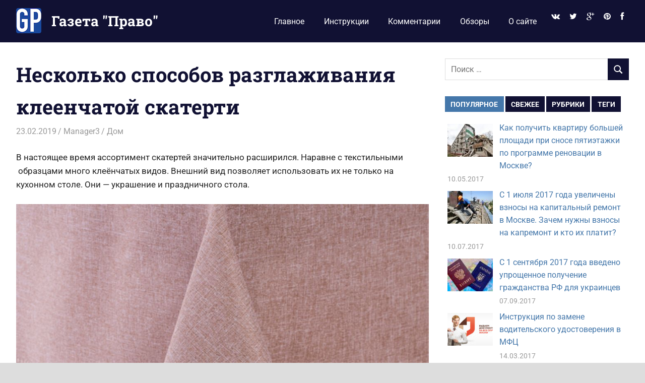

--- FILE ---
content_type: text/html; charset=UTF-8
request_url: https://gazeta-pravo.ru/neskolko-sposobov-razglazhivaniya-kleenchatoj-skaterti/
body_size: 22324
content:
<!DOCTYPE html>
<html lang="ru-RU">

<head>
<meta charset="UTF-8">
<meta name="viewport" content="width=device-width, initial-scale=1">
<link rel="profile" href="http://gmpg.org/xfn/11">
<link rel="pingback" href="https://gazeta-pravo.ru/xmlrpc.php">

<title>Несколько способов разглаживания клеенчатой скатерти &#8212; Газета &quot;Право&quot;</title>
<meta name='robots' content='max-image-preview:large' />
<link rel='dns-prefetch' href='//netdna.bootstrapcdn.com' />
<link rel="alternate" type="application/rss+xml" title="Газета &quot;Право&quot; &raquo; Лента" href="https://gazeta-pravo.ru/feed/" />
<link rel="alternate" type="application/rss+xml" title="Газета &quot;Право&quot; &raquo; Лента комментариев" href="https://gazeta-pravo.ru/comments/feed/" />
<link rel="alternate" type="application/rss+xml" title="Газета &quot;Право&quot; &raquo; Лента комментариев к &laquo;Несколько способов разглаживания клеенчатой скатерти&raquo;" href="https://gazeta-pravo.ru/neskolko-sposobov-razglazhivaniya-kleenchatoj-skaterti/feed/" />
<link rel="alternate" title="oEmbed (JSON)" type="application/json+oembed" href="https://gazeta-pravo.ru/wp-json/oembed/1.0/embed?url=https%3A%2F%2Fgazeta-pravo.ru%2Fneskolko-sposobov-razglazhivaniya-kleenchatoj-skaterti%2F" />
<link rel="alternate" title="oEmbed (XML)" type="text/xml+oembed" href="https://gazeta-pravo.ru/wp-json/oembed/1.0/embed?url=https%3A%2F%2Fgazeta-pravo.ru%2Fneskolko-sposobov-razglazhivaniya-kleenchatoj-skaterti%2F&#038;format=xml" />
<style id='wp-img-auto-sizes-contain-inline-css' type='text/css'>
img:is([sizes=auto i],[sizes^="auto," i]){contain-intrinsic-size:3000px 1500px}
/*# sourceURL=wp-img-auto-sizes-contain-inline-css */
</style>
<link rel='stylesheet' id='gridbox-theme-fonts-css' href='https://gazeta-pravo.ru/wp-content/fonts/a70e7412e125a6108ec021e8fefc3154.css?ver=20201110' type='text/css' media='all' />
<style id='wp-emoji-styles-inline-css' type='text/css'>

	img.wp-smiley, img.emoji {
		display: inline !important;
		border: none !important;
		box-shadow: none !important;
		height: 1em !important;
		width: 1em !important;
		margin: 0 0.07em !important;
		vertical-align: -0.1em !important;
		background: none !important;
		padding: 0 !important;
	}
/*# sourceURL=wp-emoji-styles-inline-css */
</style>
<style id='wp-block-library-inline-css' type='text/css'>
:root{--wp-block-synced-color:#7a00df;--wp-block-synced-color--rgb:122,0,223;--wp-bound-block-color:var(--wp-block-synced-color);--wp-editor-canvas-background:#ddd;--wp-admin-theme-color:#007cba;--wp-admin-theme-color--rgb:0,124,186;--wp-admin-theme-color-darker-10:#006ba1;--wp-admin-theme-color-darker-10--rgb:0,107,160.5;--wp-admin-theme-color-darker-20:#005a87;--wp-admin-theme-color-darker-20--rgb:0,90,135;--wp-admin-border-width-focus:2px}@media (min-resolution:192dpi){:root{--wp-admin-border-width-focus:1.5px}}.wp-element-button{cursor:pointer}:root .has-very-light-gray-background-color{background-color:#eee}:root .has-very-dark-gray-background-color{background-color:#313131}:root .has-very-light-gray-color{color:#eee}:root .has-very-dark-gray-color{color:#313131}:root .has-vivid-green-cyan-to-vivid-cyan-blue-gradient-background{background:linear-gradient(135deg,#00d084,#0693e3)}:root .has-purple-crush-gradient-background{background:linear-gradient(135deg,#34e2e4,#4721fb 50%,#ab1dfe)}:root .has-hazy-dawn-gradient-background{background:linear-gradient(135deg,#faaca8,#dad0ec)}:root .has-subdued-olive-gradient-background{background:linear-gradient(135deg,#fafae1,#67a671)}:root .has-atomic-cream-gradient-background{background:linear-gradient(135deg,#fdd79a,#004a59)}:root .has-nightshade-gradient-background{background:linear-gradient(135deg,#330968,#31cdcf)}:root .has-midnight-gradient-background{background:linear-gradient(135deg,#020381,#2874fc)}:root{--wp--preset--font-size--normal:16px;--wp--preset--font-size--huge:42px}.has-regular-font-size{font-size:1em}.has-larger-font-size{font-size:2.625em}.has-normal-font-size{font-size:var(--wp--preset--font-size--normal)}.has-huge-font-size{font-size:var(--wp--preset--font-size--huge)}.has-text-align-center{text-align:center}.has-text-align-left{text-align:left}.has-text-align-right{text-align:right}.has-fit-text{white-space:nowrap!important}#end-resizable-editor-section{display:none}.aligncenter{clear:both}.items-justified-left{justify-content:flex-start}.items-justified-center{justify-content:center}.items-justified-right{justify-content:flex-end}.items-justified-space-between{justify-content:space-between}.screen-reader-text{border:0;clip-path:inset(50%);height:1px;margin:-1px;overflow:hidden;padding:0;position:absolute;width:1px;word-wrap:normal!important}.screen-reader-text:focus{background-color:#ddd;clip-path:none;color:#444;display:block;font-size:1em;height:auto;left:5px;line-height:normal;padding:15px 23px 14px;text-decoration:none;top:5px;width:auto;z-index:100000}html :where(.has-border-color){border-style:solid}html :where([style*=border-top-color]){border-top-style:solid}html :where([style*=border-right-color]){border-right-style:solid}html :where([style*=border-bottom-color]){border-bottom-style:solid}html :where([style*=border-left-color]){border-left-style:solid}html :where([style*=border-width]){border-style:solid}html :where([style*=border-top-width]){border-top-style:solid}html :where([style*=border-right-width]){border-right-style:solid}html :where([style*=border-bottom-width]){border-bottom-style:solid}html :where([style*=border-left-width]){border-left-style:solid}html :where(img[class*=wp-image-]){height:auto;max-width:100%}:where(figure){margin:0 0 1em}html :where(.is-position-sticky){--wp-admin--admin-bar--position-offset:var(--wp-admin--admin-bar--height,0px)}@media screen and (max-width:600px){html :where(.is-position-sticky){--wp-admin--admin-bar--position-offset:0px}}

/*# sourceURL=wp-block-library-inline-css */
</style><style id='global-styles-inline-css' type='text/css'>
:root{--wp--preset--aspect-ratio--square: 1;--wp--preset--aspect-ratio--4-3: 4/3;--wp--preset--aspect-ratio--3-4: 3/4;--wp--preset--aspect-ratio--3-2: 3/2;--wp--preset--aspect-ratio--2-3: 2/3;--wp--preset--aspect-ratio--16-9: 16/9;--wp--preset--aspect-ratio--9-16: 9/16;--wp--preset--color--black: #000000;--wp--preset--color--cyan-bluish-gray: #abb8c3;--wp--preset--color--white: #ffffff;--wp--preset--color--pale-pink: #f78da7;--wp--preset--color--vivid-red: #cf2e2e;--wp--preset--color--luminous-vivid-orange: #ff6900;--wp--preset--color--luminous-vivid-amber: #fcb900;--wp--preset--color--light-green-cyan: #7bdcb5;--wp--preset--color--vivid-green-cyan: #00d084;--wp--preset--color--pale-cyan-blue: #8ed1fc;--wp--preset--color--vivid-cyan-blue: #0693e3;--wp--preset--color--vivid-purple: #9b51e0;--wp--preset--color--primary: #4477aa;--wp--preset--color--secondary: #114477;--wp--preset--color--tertiary: #111133;--wp--preset--color--accent: #117744;--wp--preset--color--highlight: #aa445e;--wp--preset--color--light-gray: #dddddd;--wp--preset--color--gray: #999999;--wp--preset--color--dark-gray: #222222;--wp--preset--gradient--vivid-cyan-blue-to-vivid-purple: linear-gradient(135deg,rgb(6,147,227) 0%,rgb(155,81,224) 100%);--wp--preset--gradient--light-green-cyan-to-vivid-green-cyan: linear-gradient(135deg,rgb(122,220,180) 0%,rgb(0,208,130) 100%);--wp--preset--gradient--luminous-vivid-amber-to-luminous-vivid-orange: linear-gradient(135deg,rgb(252,185,0) 0%,rgb(255,105,0) 100%);--wp--preset--gradient--luminous-vivid-orange-to-vivid-red: linear-gradient(135deg,rgb(255,105,0) 0%,rgb(207,46,46) 100%);--wp--preset--gradient--very-light-gray-to-cyan-bluish-gray: linear-gradient(135deg,rgb(238,238,238) 0%,rgb(169,184,195) 100%);--wp--preset--gradient--cool-to-warm-spectrum: linear-gradient(135deg,rgb(74,234,220) 0%,rgb(151,120,209) 20%,rgb(207,42,186) 40%,rgb(238,44,130) 60%,rgb(251,105,98) 80%,rgb(254,248,76) 100%);--wp--preset--gradient--blush-light-purple: linear-gradient(135deg,rgb(255,206,236) 0%,rgb(152,150,240) 100%);--wp--preset--gradient--blush-bordeaux: linear-gradient(135deg,rgb(254,205,165) 0%,rgb(254,45,45) 50%,rgb(107,0,62) 100%);--wp--preset--gradient--luminous-dusk: linear-gradient(135deg,rgb(255,203,112) 0%,rgb(199,81,192) 50%,rgb(65,88,208) 100%);--wp--preset--gradient--pale-ocean: linear-gradient(135deg,rgb(255,245,203) 0%,rgb(182,227,212) 50%,rgb(51,167,181) 100%);--wp--preset--gradient--electric-grass: linear-gradient(135deg,rgb(202,248,128) 0%,rgb(113,206,126) 100%);--wp--preset--gradient--midnight: linear-gradient(135deg,rgb(2,3,129) 0%,rgb(40,116,252) 100%);--wp--preset--font-size--small: 13px;--wp--preset--font-size--medium: 20px;--wp--preset--font-size--large: 36px;--wp--preset--font-size--x-large: 42px;--wp--preset--spacing--20: 0.44rem;--wp--preset--spacing--30: 0.67rem;--wp--preset--spacing--40: 1rem;--wp--preset--spacing--50: 1.5rem;--wp--preset--spacing--60: 2.25rem;--wp--preset--spacing--70: 3.38rem;--wp--preset--spacing--80: 5.06rem;--wp--preset--shadow--natural: 6px 6px 9px rgba(0, 0, 0, 0.2);--wp--preset--shadow--deep: 12px 12px 50px rgba(0, 0, 0, 0.4);--wp--preset--shadow--sharp: 6px 6px 0px rgba(0, 0, 0, 0.2);--wp--preset--shadow--outlined: 6px 6px 0px -3px rgb(255, 255, 255), 6px 6px rgb(0, 0, 0);--wp--preset--shadow--crisp: 6px 6px 0px rgb(0, 0, 0);}:where(.is-layout-flex){gap: 0.5em;}:where(.is-layout-grid){gap: 0.5em;}body .is-layout-flex{display: flex;}.is-layout-flex{flex-wrap: wrap;align-items: center;}.is-layout-flex > :is(*, div){margin: 0;}body .is-layout-grid{display: grid;}.is-layout-grid > :is(*, div){margin: 0;}:where(.wp-block-columns.is-layout-flex){gap: 2em;}:where(.wp-block-columns.is-layout-grid){gap: 2em;}:where(.wp-block-post-template.is-layout-flex){gap: 1.25em;}:where(.wp-block-post-template.is-layout-grid){gap: 1.25em;}.has-black-color{color: var(--wp--preset--color--black) !important;}.has-cyan-bluish-gray-color{color: var(--wp--preset--color--cyan-bluish-gray) !important;}.has-white-color{color: var(--wp--preset--color--white) !important;}.has-pale-pink-color{color: var(--wp--preset--color--pale-pink) !important;}.has-vivid-red-color{color: var(--wp--preset--color--vivid-red) !important;}.has-luminous-vivid-orange-color{color: var(--wp--preset--color--luminous-vivid-orange) !important;}.has-luminous-vivid-amber-color{color: var(--wp--preset--color--luminous-vivid-amber) !important;}.has-light-green-cyan-color{color: var(--wp--preset--color--light-green-cyan) !important;}.has-vivid-green-cyan-color{color: var(--wp--preset--color--vivid-green-cyan) !important;}.has-pale-cyan-blue-color{color: var(--wp--preset--color--pale-cyan-blue) !important;}.has-vivid-cyan-blue-color{color: var(--wp--preset--color--vivid-cyan-blue) !important;}.has-vivid-purple-color{color: var(--wp--preset--color--vivid-purple) !important;}.has-black-background-color{background-color: var(--wp--preset--color--black) !important;}.has-cyan-bluish-gray-background-color{background-color: var(--wp--preset--color--cyan-bluish-gray) !important;}.has-white-background-color{background-color: var(--wp--preset--color--white) !important;}.has-pale-pink-background-color{background-color: var(--wp--preset--color--pale-pink) !important;}.has-vivid-red-background-color{background-color: var(--wp--preset--color--vivid-red) !important;}.has-luminous-vivid-orange-background-color{background-color: var(--wp--preset--color--luminous-vivid-orange) !important;}.has-luminous-vivid-amber-background-color{background-color: var(--wp--preset--color--luminous-vivid-amber) !important;}.has-light-green-cyan-background-color{background-color: var(--wp--preset--color--light-green-cyan) !important;}.has-vivid-green-cyan-background-color{background-color: var(--wp--preset--color--vivid-green-cyan) !important;}.has-pale-cyan-blue-background-color{background-color: var(--wp--preset--color--pale-cyan-blue) !important;}.has-vivid-cyan-blue-background-color{background-color: var(--wp--preset--color--vivid-cyan-blue) !important;}.has-vivid-purple-background-color{background-color: var(--wp--preset--color--vivid-purple) !important;}.has-black-border-color{border-color: var(--wp--preset--color--black) !important;}.has-cyan-bluish-gray-border-color{border-color: var(--wp--preset--color--cyan-bluish-gray) !important;}.has-white-border-color{border-color: var(--wp--preset--color--white) !important;}.has-pale-pink-border-color{border-color: var(--wp--preset--color--pale-pink) !important;}.has-vivid-red-border-color{border-color: var(--wp--preset--color--vivid-red) !important;}.has-luminous-vivid-orange-border-color{border-color: var(--wp--preset--color--luminous-vivid-orange) !important;}.has-luminous-vivid-amber-border-color{border-color: var(--wp--preset--color--luminous-vivid-amber) !important;}.has-light-green-cyan-border-color{border-color: var(--wp--preset--color--light-green-cyan) !important;}.has-vivid-green-cyan-border-color{border-color: var(--wp--preset--color--vivid-green-cyan) !important;}.has-pale-cyan-blue-border-color{border-color: var(--wp--preset--color--pale-cyan-blue) !important;}.has-vivid-cyan-blue-border-color{border-color: var(--wp--preset--color--vivid-cyan-blue) !important;}.has-vivid-purple-border-color{border-color: var(--wp--preset--color--vivid-purple) !important;}.has-vivid-cyan-blue-to-vivid-purple-gradient-background{background: var(--wp--preset--gradient--vivid-cyan-blue-to-vivid-purple) !important;}.has-light-green-cyan-to-vivid-green-cyan-gradient-background{background: var(--wp--preset--gradient--light-green-cyan-to-vivid-green-cyan) !important;}.has-luminous-vivid-amber-to-luminous-vivid-orange-gradient-background{background: var(--wp--preset--gradient--luminous-vivid-amber-to-luminous-vivid-orange) !important;}.has-luminous-vivid-orange-to-vivid-red-gradient-background{background: var(--wp--preset--gradient--luminous-vivid-orange-to-vivid-red) !important;}.has-very-light-gray-to-cyan-bluish-gray-gradient-background{background: var(--wp--preset--gradient--very-light-gray-to-cyan-bluish-gray) !important;}.has-cool-to-warm-spectrum-gradient-background{background: var(--wp--preset--gradient--cool-to-warm-spectrum) !important;}.has-blush-light-purple-gradient-background{background: var(--wp--preset--gradient--blush-light-purple) !important;}.has-blush-bordeaux-gradient-background{background: var(--wp--preset--gradient--blush-bordeaux) !important;}.has-luminous-dusk-gradient-background{background: var(--wp--preset--gradient--luminous-dusk) !important;}.has-pale-ocean-gradient-background{background: var(--wp--preset--gradient--pale-ocean) !important;}.has-electric-grass-gradient-background{background: var(--wp--preset--gradient--electric-grass) !important;}.has-midnight-gradient-background{background: var(--wp--preset--gradient--midnight) !important;}.has-small-font-size{font-size: var(--wp--preset--font-size--small) !important;}.has-medium-font-size{font-size: var(--wp--preset--font-size--medium) !important;}.has-large-font-size{font-size: var(--wp--preset--font-size--large) !important;}.has-x-large-font-size{font-size: var(--wp--preset--font-size--x-large) !important;}
/*# sourceURL=global-styles-inline-css */
</style>

<style id='classic-theme-styles-inline-css' type='text/css'>
/*! This file is auto-generated */
.wp-block-button__link{color:#fff;background-color:#32373c;border-radius:9999px;box-shadow:none;text-decoration:none;padding:calc(.667em + 2px) calc(1.333em + 2px);font-size:1.125em}.wp-block-file__button{background:#32373c;color:#fff;text-decoration:none}
/*# sourceURL=/wp-includes/css/classic-themes.min.css */
</style>
<link rel='stylesheet' id='lptw-style-css' href='https://gazeta-pravo.ru/wp-content/plugins/advanced-recent-posts/lptw-recent-posts.css?ver=6.9' type='text/css' media='all' />
<link rel='stylesheet' id='fancybox-for-wp-css' href='https://gazeta-pravo.ru/wp-content/plugins/fancybox-for-wordpress/assets/css/fancybox.css?ver=1.3.4' type='text/css' media='all' />
<link rel='stylesheet' id='toc-screen-css' href='https://gazeta-pravo.ru/wp-content/plugins/table-of-contents-plus/screen.min.css?ver=2411.1' type='text/css' media='all' />
<link rel='stylesheet' id='ppress-frontend-css' href='https://gazeta-pravo.ru/wp-content/plugins/wp-user-avatar/assets/css/frontend.min.css?ver=4.16.8' type='text/css' media='all' />
<link rel='stylesheet' id='ppress-flatpickr-css' href='https://gazeta-pravo.ru/wp-content/plugins/wp-user-avatar/assets/flatpickr/flatpickr.min.css?ver=4.16.8' type='text/css' media='all' />
<link rel='stylesheet' id='ppress-select2-css' href='https://gazeta-pravo.ru/wp-content/plugins/wp-user-avatar/assets/select2/select2.min.css?ver=6.9' type='text/css' media='all' />
<link rel='stylesheet' id='gridbox-stylesheet-css' href='https://gazeta-pravo.ru/wp-content/themes/gridbox/style.css?ver=2.4.2' type='text/css' media='all' />
<style id='gridbox-stylesheet-inline-css' type='text/css'>
.site-description { position: absolute; clip: rect(1px, 1px, 1px, 1px); width: 1px; height: 1px; overflow: hidden; }
/*# sourceURL=gridbox-stylesheet-inline-css */
</style>
<link rel='stylesheet' id='gridbox-safari-flexbox-fixes-css' href='https://gazeta-pravo.ru/wp-content/themes/gridbox/assets/css/safari-flexbox-fixes.css?ver=20200420' type='text/css' media='all' />
<link rel='stylesheet' id='yarpp-thumbnails-css' href='https://gazeta-pravo.ru/wp-content/plugins/yet-another-related-posts-plugin/style/styles_thumbnails.css?ver=5.30.11' type='text/css' media='all' />
<style id='yarpp-thumbnails-inline-css' type='text/css'>
.yarpp-thumbnails-horizontal .yarpp-thumbnail {width: 130px;height: 170px;margin: 5px;margin-left: 0px;}.yarpp-thumbnail > img, .yarpp-thumbnail-default {width: 120px;height: 120px;margin: 5px;}.yarpp-thumbnails-horizontal .yarpp-thumbnail-title {margin: 7px;margin-top: 0px;width: 120px;}.yarpp-thumbnail-default > img {min-height: 120px;min-width: 120px;}
/*# sourceURL=yarpp-thumbnails-inline-css */
</style>
<link rel='stylesheet' id='fontawesome-css' href='//netdna.bootstrapcdn.com/font-awesome/3.2.1/css/font-awesome.min.css?ver=1.3.9' type='text/css' media='all' />
		<style>
			/* Accessible for screen readers but hidden from view */
			.fa-hidden { position:absolute; left:-10000px; top:auto; width:1px; height:1px; overflow:hidden; }
			.rtl .fa-hidden { left:10000px; }
			.fa-showtext { margin-right: 5px; }
		</style>
		<script type="text/javascript" src="https://gazeta-pravo.ru/wp-includes/js/jquery/jquery.min.js?ver=3.7.1" id="jquery-core-js"></script>
<script type="text/javascript" src="https://gazeta-pravo.ru/wp-includes/js/jquery/jquery-migrate.min.js?ver=3.4.1" id="jquery-migrate-js"></script>
<script type="text/javascript" src="https://gazeta-pravo.ru/wp-content/plugins/fancybox-for-wordpress/assets/js/purify.min.js?ver=1.3.4" id="purify-js"></script>
<script type="text/javascript" src="https://gazeta-pravo.ru/wp-content/plugins/fancybox-for-wordpress/assets/js/jquery.fancybox.js?ver=1.3.4" id="fancybox-for-wp-js"></script>
<script type="text/javascript" src="https://gazeta-pravo.ru/wp-content/plugins/related-posts-thumbnails/assets/js/front.min.js?ver=4.3.1" id="rpt_front_style-js"></script>
<script type="text/javascript" src="https://gazeta-pravo.ru/wp-content/plugins/related-posts-thumbnails/assets/js/lazy-load.js?ver=4.3.1" id="rpt-lazy-load-js"></script>
<script type="text/javascript" src="https://gazeta-pravo.ru/wp-content/plugins/wp-user-avatar/assets/flatpickr/flatpickr.min.js?ver=4.16.8" id="ppress-flatpickr-js"></script>
<script type="text/javascript" src="https://gazeta-pravo.ru/wp-content/plugins/wp-user-avatar/assets/select2/select2.min.js?ver=4.16.8" id="ppress-select2-js"></script>
<script type="text/javascript" src="https://gazeta-pravo.ru/wp-content/themes/gridbox/assets/js/svgxuse.min.js?ver=1.2.6" id="svgxuse-js"></script>
<script type="text/javascript" src="https://gazeta-pravo.ru/wp-content/plugins/themezee-widget-bundle//assets/js/tabbed-content.js?ver=1.7" id="tzwb-tabbed-content-js"></script>
<link rel="https://api.w.org/" href="https://gazeta-pravo.ru/wp-json/" /><link rel="alternate" title="JSON" type="application/json" href="https://gazeta-pravo.ru/wp-json/wp/v2/posts/8372" /><link rel="EditURI" type="application/rsd+xml" title="RSD" href="https://gazeta-pravo.ru/xmlrpc.php?rsd" />
<meta name="generator" content="WordPress 6.9" />
<link rel="canonical" href="https://gazeta-pravo.ru/neskolko-sposobov-razglazhivaniya-kleenchatoj-skaterti/" />
<link rel='shortlink' href='https://gazeta-pravo.ru/?p=8372' />
<style type="text/css" id="motif-css">
		li.social-icon {
   color: #4477aa
}
li.social-icon a {
   font-size: 8px;	
}
li.social-icon a:hover {
   color: #4477aa;	
}		</style>
<!-- Fancybox for WordPress v3.3.7 -->
<style type="text/css">
	.fancybox-slide--image .fancybox-content{background-color: #FFFFFF}div.fancybox-caption{display:none !important;}
	
	img.fancybox-image{border-width:10px;border-color:#FFFFFF;border-style:solid;}
	div.fancybox-bg{background-color:rgba(102,102,102,0.3);opacity:1 !important;}div.fancybox-content{border-color:#FFFFFF}
	div#fancybox-title{background-color:#FFFFFF}
	div.fancybox-content{background-color:#FFFFFF}
	div#fancybox-title-inside{color:#333333}
	
	
	
	div.fancybox-caption p.caption-title{display:inline-block}
	div.fancybox-caption p.caption-title{font-size:14px}
	div.fancybox-caption p.caption-title{color:#333333}
	div.fancybox-caption {color:#333333}div.fancybox-caption p.caption-title {background:#fff; width:auto;padding:10px 30px;}div.fancybox-content p.caption-title{color:#333333;margin: 0;padding: 5px 0;}body.fancybox-active .fancybox-container .fancybox-stage .fancybox-content .fancybox-close-small{display:block;}
</style><script type="text/javascript">
	jQuery(function () {

		var mobileOnly = false;
		
		if (mobileOnly) {
			return;
		}

		jQuery.fn.getTitle = function () { // Copy the title of every IMG tag and add it to its parent A so that fancybox can show titles
			var arr = jQuery("a[data-fancybox]");jQuery.each(arr, function() {var title = jQuery(this).children("img").attr("title") || '';var figCaptionHtml = jQuery(this).next("figcaption").html() || '';var processedCaption = figCaptionHtml;if (figCaptionHtml.length && typeof DOMPurify === 'function') {processedCaption = DOMPurify.sanitize(figCaptionHtml, {USE_PROFILES: {html: true}});} else if (figCaptionHtml.length) {processedCaption = jQuery("<div>").text(figCaptionHtml).html();}var newTitle = title;if (processedCaption.length) {newTitle = title.length ? title + " " + processedCaption : processedCaption;}if (newTitle.length) {jQuery(this).attr("title", newTitle);}});		}

		// Supported file extensions

				var thumbnails = jQuery("a:has(img)").not(".nolightbox").not('.envira-gallery-link').not('.ngg-simplelightbox').filter(function () {
			return /\.(jpe?g|png|gif|mp4|webp|bmp|pdf)(\?[^/]*)*$/i.test(jQuery(this).attr('href'))
		});
		

		// Add data-type iframe for links that are not images or videos.
		var iframeLinks = jQuery('.fancyboxforwp').filter(function () {
			return !/\.(jpe?g|png|gif|mp4|webp|bmp|pdf)(\?[^/]*)*$/i.test(jQuery(this).attr('href'))
		}).filter(function () {
			return !/vimeo|youtube/i.test(jQuery(this).attr('href'))
		});
		iframeLinks.attr({"data-type": "iframe"}).getTitle();

				// Gallery All
		thumbnails.addClass("fancyboxforwp").attr("data-fancybox", "gallery").getTitle();
		iframeLinks.attr({"data-fancybox": "gallery"}).getTitle();

		// Gallery type NONE
		
		// Call fancybox and apply it on any link with a rel atribute that starts with "fancybox", with the options set on the admin panel
		jQuery("a.fancyboxforwp").fancyboxforwp({
			loop: false,
			smallBtn: true,
			zoomOpacity: "auto",
			animationEffect: "fade",
			animationDuration: 500,
			transitionEffect: "fade",
			transitionDuration: "300",
			overlayShow: true,
			overlayOpacity: "0.3",
			titleShow: true,
			titlePosition: "inside",
			keyboard: true,
			showCloseButton: true,
			arrows: true,
			clickContent:false,
			clickSlide: "close",
			mobile: {
				clickContent: function (current, event) {
					return current.type === "image" ? "toggleControls" : false;
				},
				clickSlide: function (current, event) {
					return current.type === "image" ? "close" : "close";
				},
			},
			wheel: false,
			toolbar: true,
			preventCaptionOverlap: true,
			onInit: function() { },			onDeactivate
	: function() { },		beforeClose: function() { },			afterShow: function(instance) { jQuery( ".fancybox-image" ).on("click", function( ){ ( instance.isScaledDown() ) ? instance.scaleToActual() : instance.scaleToFit() }) },				afterClose: function() { },					caption : function( instance, item ) {var title = "";if("undefined" != typeof jQuery(this).context ){var title = jQuery(this).context.title;} else { var title = ("undefined" != typeof jQuery(this).attr("title")) ? jQuery(this).attr("title") : false;}var caption = jQuery(this).data('caption') || '';if ( item.type === 'image' && title.length ) {caption = (caption.length ? caption + '<br />' : '') + '<p class="caption-title">'+jQuery("<div>").text(title).html()+'</p>' ;}if (typeof DOMPurify === "function" && caption.length) { return DOMPurify.sanitize(caption, {USE_PROFILES: {html: true}}); } else { return jQuery("<div>").text(caption).html(); }},
		afterLoad : function( instance, current ) {var captionContent = current.opts.caption || '';var sanitizedCaptionString = '';if (typeof DOMPurify === 'function' && captionContent.length) {sanitizedCaptionString = DOMPurify.sanitize(captionContent, {USE_PROFILES: {html: true}});} else if (captionContent.length) { sanitizedCaptionString = jQuery("<div>").text(captionContent).html();}if (sanitizedCaptionString.length) { current.$content.append(jQuery('<div class=\"fancybox-custom-caption inside-caption\" style=\" position: absolute;left:0;right:0;color:#000;margin:0 auto;bottom:0;text-align:center;background-color:#FFFFFF \"></div>').html(sanitizedCaptionString)); }},
			})
		;

			})
</script>
<!-- END Fancybox for WordPress -->
<script type="text/javascript">
	window._zem_rp_post_id = '8372';
	window._zem_rp_thumbnails = false;
	window._zem_rp_post_title = '%D0%9D%D0%B5%D1%81%D0%BA%D0%BE%D0%BB%D1%8C%D0%BA%D0%BE+%D1%81%D0%BF%D0%BE%D1%81%D0%BE%D0%B1%D0%BE%D0%B2+%D1%80%D0%B0%D0%B7%D0%B3%D0%BB%D0%B0%D0%B6%D0%B8%D0%B2%D0%B0%D0%BD%D0%B8%D1%8F+%D0%BA%D0%BB%D0%B5%D0%B5%D0%BD%D1%87%D0%B0%D1%82%D0%BE%D0%B9+%D1%81%D0%BA%D0%B0%D1%82%D0%B5%D1%80%D1%82%D0%B8';
	window._zem_rp_post_tags = ['%D0%94%D0%BE%D0%BC', 'h2', 'li', 'ul', 'a'];
	window._zem_rp_static_base_url = 'https://content.zemanta.com/static/';
	window._zem_rp_wp_ajax_url = 'https://gazeta-pravo.ru/wp-admin/admin-ajax.php';
	window._zem_rp_plugin_version = '1.14';
	window._zem_rp_num_rel_posts = '5';
</script>
<link rel="stylesheet" href="https://gazeta-pravo.ru/wp-content/plugins/related-posts-by-zemanta/static/themes/modern.css?version=1.14" />
<style type="text/css">
.related_post_title {
}
ul.related_post {
}
ul.related_post li {
}
ul.related_post li a {
}
ul.related_post li img {
}</style>
        <style>
            #related_posts_thumbnails li {
                border-right: 1px solid #DDDDDD;
                background-color: #FFFFFF            }

            #related_posts_thumbnails li:hover {
                background-color: #EEEEEF;
            }

            .relpost_content {
                font-size: 12px;
                color: #333333;
            }

            .relpost-block-single {
                background-color: #FFFFFF;
                border-right: 1px solid #DDDDDD;
                border-left: 1px solid #DDDDDD;
                margin-right: -1px;
            }

            .relpost-block-single:hover {
                background-color: #EEEEEF;
            }
        </style>

        <style type="text/css">.recentcomments a{display:inline !important;padding:0 !important;margin:0 !important;}</style><style type="text/css" id="custom-background-css">
body.custom-background { background-color: #dddddd; }
</style>
	<link rel="icon" href="https://gazeta-pravo.ru/wp-content/uploads/2016/10/cropped-logo-2-32x32.jpeg" sizes="32x32" />
<link rel="icon" href="https://gazeta-pravo.ru/wp-content/uploads/2016/10/cropped-logo-2-192x192.jpeg" sizes="192x192" />
<link rel="apple-touch-icon" href="https://gazeta-pravo.ru/wp-content/uploads/2016/10/cropped-logo-2-180x180.jpeg" />
<meta name="msapplication-TileImage" content="https://gazeta-pravo.ru/wp-content/uploads/2016/10/cropped-logo-2-270x270.jpeg" />
<link rel='stylesheet' id='yarppRelatedCss-css' href='https://gazeta-pravo.ru/wp-content/plugins/yet-another-related-posts-plugin/style/related.css?ver=5.30.11' type='text/css' media='all' />
</head>

<body class="wp-singular post-template-default single single-post postid-8372 single-format-standard custom-background wp-custom-logo wp-embed-responsive wp-theme-gridbox post-layout-four-columns post-layout-columns">

	
	<div id="page" class="hfeed site">

		<a class="skip-link screen-reader-text" href="#content">Перейти к содержимому</a>

		
		
		<header id="masthead" class="site-header clearfix" role="banner">

			<div class="header-main container clearfix">

				<div id="logo" class="site-branding clearfix">

					<a href="https://gazeta-pravo.ru/" class="custom-logo-link" rel="home"><img width="50" height="50" src="https://gazeta-pravo.ru/wp-content/uploads/2017/09/cropped-cropped-circle.png" class="custom-logo" alt="Газета &quot;Право&quot;" decoding="async" /></a>					
			<p class="site-title"><a href="https://gazeta-pravo.ru/" rel="home">Газета &quot;Право&quot;</a></p>

								
			<p class="site-description">Наши инструкции экономят Ваше время</p>

			
				</div><!-- .site-branding -->

				

	
	<button class="primary-menu-toggle menu-toggle" aria-controls="primary-menu" aria-expanded="false" >
		<svg class="icon icon-menu" aria-hidden="true" role="img"> <use xlink:href="https://gazeta-pravo.ru/wp-content/themes/gridbox/assets/icons/genericons-neue.svg#menu"></use> </svg><svg class="icon icon-close" aria-hidden="true" role="img"> <use xlink:href="https://gazeta-pravo.ru/wp-content/themes/gridbox/assets/icons/genericons-neue.svg#close"></use> </svg>		<span class="menu-toggle-text screen-reader-text">Меню</span>
	</button>

	<div class="primary-navigation">

		<nav id="site-navigation" class="main-navigation" role="navigation"  aria-label="Основное меню">

			<ul id="primary-menu" class="menu"><li id="menu-item-836" class="menu-item menu-item-type-custom menu-item-object-custom menu-item-home menu-item-836"><a href="http://gazeta-pravo.ru/">Главное</a></li>
<li id="menu-item-841" class="menu-item menu-item-type-taxonomy menu-item-object-category menu-item-841"><a href="https://gazeta-pravo.ru/category/instrukcii/">Инструкции</a></li>
<li id="menu-item-843" class="menu-item menu-item-type-taxonomy menu-item-object-category menu-item-843"><a href="https://gazeta-pravo.ru/category/kommentarii/">Комментарии</a></li>
<li id="menu-item-842" class="menu-item menu-item-type-taxonomy menu-item-object-category menu-item-842"><a href="https://gazeta-pravo.ru/category/obzory/">Обзоры</a></li>
<li id="menu-item-825" class="menu-item menu-item-type-post_type menu-item-object-page menu-item-825"><a href="https://gazeta-pravo.ru/o-sajte/">О сайте</a></li>
<li id="menu-item-819" class="menu-item menu-item-type-custom menu-item-object-custom social-icon vk menu-item-819"><a href="https://vk.com/gazetapravo"><i class='icon-2x icon-vk '></i><span class='fa-hidden'>Vkontakte</span></a></li>
<li id="menu-item-820" class="menu-item menu-item-type-custom menu-item-object-custom social-icon twitter menu-item-820"><a href="https://twitter.com/gazeta_pravo"><i class='icon-2x icon-twitter '></i><span class='fa-hidden'>Twitter</span></a></li>
<li id="menu-item-823" class="menu-item menu-item-type-custom menu-item-object-custom social-icon google-plus menu-item-823"><a href="https://plus.google.com/114037864529028353937"><i class='icon-2x icon-google-plus '></i><span class='fa-hidden'>Google+</span></a></li>
<li id="menu-item-1198" class="menu-item menu-item-type-custom menu-item-object-custom social-icon pinterest menu-item-1198"><a href="https://www.pinterest.com/gazetapravo/"><i class='icon-2x icon-pinterest '></i><span class='fa-hidden'>Pinterest</span></a></li>
<li id="menu-item-821" class="menu-item menu-item-type-custom menu-item-object-custom social-icon facebook menu-item-821"><a href="https://www.facebook.com/gazetapravo1/"><i class='icon-2x icon-facebook '></i><span class='fa-hidden'>Facebook</span></a></li>
</ul>		</nav><!-- #site-navigation -->

	</div><!-- .primary-navigation -->



			</div><!-- .header-main -->

		</header><!-- #masthead -->

		
		
		
		<div id="content" class="site-content container clearfix">

	<section id="primary" class="content-single content-area">
		<main id="main" class="site-main" role="main">

		
<article id="post-8372" class="post-8372 post type-post status-publish format-standard has-post-thumbnail hentry category-dom">

	
	<header class="entry-header">

		<h1 class="entry-title">Несколько способов разглаживания клеенчатой скатерти</h1>
		<div class="entry-meta"><span class="meta-date"><a href="https://gazeta-pravo.ru/neskolko-sposobov-razglazhivaniya-kleenchatoj-skaterti/" title="06:57" rel="bookmark"><time class="entry-date published updated" datetime="2019-02-23T06:57:47+03:00">23.02.2019</time></a></span><span class="meta-author"> <span class="author vcard"><a class="url fn n" href="https://gazeta-pravo.ru/author/manager3/" title="Посмотреть все записи Manager3" rel="author">Manager3</a></span></span><span class="meta-category"> <a href="https://gazeta-pravo.ru/category/dom/" rel="category tag">Дом</a></span></div>
	</header><!-- .entry-header -->

	<div class="entry-content clearfix">

		<p>В настоящее время ассортимент скатертей значительно расширился. Наравне с текстильными  образцами много клеёнчатых видов. Внешний вид позволяет использовать их не только на кухонном столе. Они &#8212; украшение и праздничного стола.</p>
<p><a href="https://gazeta-pravo.ru/wp-content/uploads/2019/02/3ad880cbccbb172bd2ccee70a627bae647ccdd41___1_519-15-1018.jpg"><img fetchpriority="high" decoding="async" class="aligncenter size-full wp-image-8373" src="https://gazeta-pravo.ru/wp-content/uploads/2019/02/3ad880cbccbb172bd2ccee70a627bae647ccdd41___1_519-15-1018.jpg" alt="3ad880cbccbb172bd2ccee70a627bae647ccdd41___1_519-15-1018" width="1000" height="1000" srcset="https://gazeta-pravo.ru/wp-content/uploads/2019/02/3ad880cbccbb172bd2ccee70a627bae647ccdd41___1_519-15-1018.jpg 1000w, https://gazeta-pravo.ru/wp-content/uploads/2019/02/3ad880cbccbb172bd2ccee70a627bae647ccdd41___1_519-15-1018-150x150.jpg 150w, https://gazeta-pravo.ru/wp-content/uploads/2019/02/3ad880cbccbb172bd2ccee70a627bae647ccdd41___1_519-15-1018-300x300.jpg 300w, https://gazeta-pravo.ru/wp-content/uploads/2019/02/3ad880cbccbb172bd2ccee70a627bae647ccdd41___1_519-15-1018-768x768.jpg 768w, https://gazeta-pravo.ru/wp-content/uploads/2019/02/3ad880cbccbb172bd2ccee70a627bae647ccdd41___1_519-15-1018-120x120.jpg 120w" sizes="(max-width: 1000px) 100vw, 1000px" /></a></p>
<h2>Варианты разглаживания клеёнки</h2>
<p>Современные технологии позволяют производить клеёнки на основе синтетических материалов высокого качества. Для всех тканей существуют общие приёмы:</p>
<ul>
<li>воздействовать на сгиб или смятый участок скатерти горячим воздушным потоком фена. Обязательно выдерживать расстояние между клеёнкой и феном примерно 20-25 см;</li>
<li>использовать смачивание скатерти в горячей воде, не доводя её до кипения. Пропитанное водой изделие закрепить на верёвке для просушки белья с помощью прищепок. Для большего эффекта выравнивания на противоположной свободной стороне можно прикрепить небольшие грузики. Во избежание перекосов, подвес ткани и грузов выполнять на равном расстоянии;</li>
<li>удалить следы сгибов можно утюгом, установив режим обогрева на минимальном положении. Отпаривание проводят через влажный кусок плотной ткани или через несколько слоёв марли.</li>
</ul>
<p><a href="https://gazeta-pravo.ru/wp-content/uploads/2019/02/44797727_1883205728471973_4385464186766588605_n.jpg"><img decoding="async" class="aligncenter size-large wp-image-8374" src="https://gazeta-pravo.ru/wp-content/uploads/2019/02/44797727_1883205728471973_4385464186766588605_n-842x1024.jpg" alt="44797727_1883205728471973_4385464186766588605_n" width="780" height="949" srcset="https://gazeta-pravo.ru/wp-content/uploads/2019/02/44797727_1883205728471973_4385464186766588605_n-842x1024.jpg 842w, https://gazeta-pravo.ru/wp-content/uploads/2019/02/44797727_1883205728471973_4385464186766588605_n-247x300.jpg 247w, https://gazeta-pravo.ru/wp-content/uploads/2019/02/44797727_1883205728471973_4385464186766588605_n-768x934.jpg 768w, https://gazeta-pravo.ru/wp-content/uploads/2019/02/44797727_1883205728471973_4385464186766588605_n.jpg 1080w" sizes="(max-width: 780px) 100vw, 780px" /></a></p>
<p>Одним из особенно практичных материалов, используемых в производстве клеёнок, является винил. Изделия обладают красивым внешним видом, они не скользят по поверхности стола. Имитация различных материалов, позволяет заменять виниловые клеёнки в качестве нарядных покрытий столов.</p>
<p><a href="https://gazeta-pravo.ru/wp-content/uploads/2019/02/ceea0e482d0380b8ade78984ef661b8f.jpg"><img decoding="async" class="aligncenter size-full wp-image-8375" src="https://gazeta-pravo.ru/wp-content/uploads/2019/02/ceea0e482d0380b8ade78984ef661b8f.jpg" alt="ceea0e482d0380b8ade78984ef661b8f" width="1000" height="1000" srcset="https://gazeta-pravo.ru/wp-content/uploads/2019/02/ceea0e482d0380b8ade78984ef661b8f.jpg 1000w, https://gazeta-pravo.ru/wp-content/uploads/2019/02/ceea0e482d0380b8ade78984ef661b8f-150x150.jpg 150w, https://gazeta-pravo.ru/wp-content/uploads/2019/02/ceea0e482d0380b8ade78984ef661b8f-300x300.jpg 300w, https://gazeta-pravo.ru/wp-content/uploads/2019/02/ceea0e482d0380b8ade78984ef661b8f-768x768.jpg 768w, https://gazeta-pravo.ru/wp-content/uploads/2019/02/ceea0e482d0380b8ade78984ef661b8f-120x120.jpg 120w" sizes="(max-width: 1000px) 100vw, 1000px" /></a></p>
<blockquote><p>Важно! Хранить скатерть из клеёнки любого вида, следует в виде небольшого рулона, что позволит избежать появления заломов, следов сгиба. Изделие в любую минуту готово к использованию.</p></blockquote>
<p>Любой из способов разглаживания складок возможен для винила с учётом температурного режима. Виниловые клеёнки не терпят высоких температур. Лёгкое проглаживание без давления выровняет полотно клеёнки. При необходимости процедуру можно повторить в том же режиме:</p>
<p>Клеёнка из поливинилхлорида практична, имеет длительный срок эксплуатации. При сминании не требует разглаживания, так как складки расправляются при недолгой раскладке. Однако, длительно сложенное полотно, может сохранять заломы. Их легко устранить проглаживанием через влажную ткань утюгом с минимальной температурой глажки.</p>
<p>Для тонких изделий из ПВХ  удобно использовать фен. Загрязнённые скатерти  ПВХ можно стирать в воде с температурой не выше 40<sup>0</sup>С. Допускается только ручная стирка.</p>
<p>Акриловые скатерти  представляют собой изделия из акрила на основе хлопка или льна. Они сохраняют тканевую структуру,  отличаясь при этом высокой износоустойчивостью, легко удаляемыми пятнами. Пролитые жидкости остаются на поверхности, горячие сосуды не наносят изделию вреда.</p>
<p><a href="https://gazeta-pravo.ru/wp-content/uploads/2019/02/HTB1xU6jlhSYBuNjSsphq6zGvVXaT.jpg"><img loading="lazy" decoding="async" class="aligncenter size-large wp-image-8376" src="https://gazeta-pravo.ru/wp-content/uploads/2019/02/HTB1xU6jlhSYBuNjSsphq6zGvVXaT-1024x724.jpg" alt="HTB1xU6jlhSYBuNjSsphq6zGvVXaT" width="780" height="551" srcset="https://gazeta-pravo.ru/wp-content/uploads/2019/02/HTB1xU6jlhSYBuNjSsphq6zGvVXaT-1024x724.jpg 1024w, https://gazeta-pravo.ru/wp-content/uploads/2019/02/HTB1xU6jlhSYBuNjSsphq6zGvVXaT-300x212.jpg 300w, https://gazeta-pravo.ru/wp-content/uploads/2019/02/HTB1xU6jlhSYBuNjSsphq6zGvVXaT-768x543.jpg 768w, https://gazeta-pravo.ru/wp-content/uploads/2019/02/HTB1xU6jlhSYBuNjSsphq6zGvVXaT-90x65.jpg 90w, https://gazeta-pravo.ru/wp-content/uploads/2019/02/HTB1xU6jlhSYBuNjSsphq6zGvVXaT.jpg 1200w" sizes="auto, (max-width: 780px) 100vw, 780px" /></a></p>
<blockquote><p>Важно! Скатерти на основе тефлона, ПВХ и полиэстра рекомендуется стирать в воде, нагретой не выше 40<sup>0</sup>С.</p></blockquote>
<p>Скатерти из этого материала можно стирать и гладить с изнаночной стороны, придерживаясь обычного температурного режима.</p>
<p>Скатерти с тефлоновой пропиткой обладают устойчивостью к пятнам и загрязнениям продуктами. Они легко удаляются с поверхности скатерти. При необходимости можно использовать все имеющиеся методы удаления следов, но избегая интенсивной стирки и отжимания материала. Не пригоден здесь способ выравнивания мокрой скатерти.</p>
<p>Наиболее распространённые в обыденном использовании полиэстеровые скатерти. Их можно стирать, они не мнутся, к тому же имеют невысокую стоимость. Однако следует помнить, что такие скатерти плавятся при действии высоких температур. Стирке изделие из ПВХ можно подвергать только при температуре воды до 40℃ – и только ручной.</p>
<p><a href="https://gazeta-pravo.ru/wp-content/uploads/2019/02/skaterti_02.jpg"><img loading="lazy" decoding="async" class="aligncenter size-large wp-image-8377" src="https://gazeta-pravo.ru/wp-content/uploads/2019/02/skaterti_02-915x1024.jpg" alt="skaterti_02" width="780" height="873" srcset="https://gazeta-pravo.ru/wp-content/uploads/2019/02/skaterti_02-915x1024.jpg 915w, https://gazeta-pravo.ru/wp-content/uploads/2019/02/skaterti_02-268x300.jpg 268w, https://gazeta-pravo.ru/wp-content/uploads/2019/02/skaterti_02-768x860.jpg 768w, https://gazeta-pravo.ru/wp-content/uploads/2019/02/skaterti_02.jpg 922w" sizes="auto, (max-width: 780px) 100vw, 780px" /></a></p>
<p>Приведённые способы разглаживания, подходят для всех видов этих изделий с небольшими нюансами  во всех случаях температурная обработка даёт быстрый эффект распрямления сгибов. Влажная салфетка и умеренная температура позволят использовать клеёнку для праздничного стола.</p>
<div class='yarpp yarpp-related yarpp-related-website yarpp-template-thumbnails'>
<!-- YARPP Thumbnails -->
<h3>Похожие записи:</h3>
<div class="yarpp-thumbnails-horizontal">
<a class='yarpp-thumbnail' rel='norewrite' href='https://gazeta-pravo.ru/5-sovetov-kak-vyvesti-pyatna-s-prazdnichnoj-skaterti/' title='5 советов как вывести пятна с праздничной скатерти'>
<img width="120" height="100" src="https://gazeta-pravo.ru/wp-content/uploads/2018/11/photo.jpg" class="attachment-yarpp-thumbnail size-yarpp-thumbnail wp-post-image" alt="" data-pin-nopin="true" srcset="https://gazeta-pravo.ru/wp-content/uploads/2018/11/photo.jpg 1024w, https://gazeta-pravo.ru/wp-content/uploads/2018/11/photo-300x249.jpg 300w, https://gazeta-pravo.ru/wp-content/uploads/2018/11/photo-768x638.jpg 768w" sizes="(max-width: 120px) 100vw, 120px" /><span class="yarpp-thumbnail-title">5 советов как вывести пятна с праздничной скатерти</span></a>
<a class='yarpp-thumbnail' rel='norewrite' href='https://gazeta-pravo.ru/5-sposobov-primeneniya-limona-v-bytu/' title='5 способов применения лимона в быту'>
<img width="120" height="56" src="https://gazeta-pravo.ru/wp-content/uploads/2018/10/limonsos.jpg" class="attachment-yarpp-thumbnail size-yarpp-thumbnail wp-post-image" alt="" data-pin-nopin="true" srcset="https://gazeta-pravo.ru/wp-content/uploads/2018/10/limonsos.jpg 1995w, https://gazeta-pravo.ru/wp-content/uploads/2018/10/limonsos-300x141.jpg 300w, https://gazeta-pravo.ru/wp-content/uploads/2018/10/limonsos-768x360.jpg 768w, https://gazeta-pravo.ru/wp-content/uploads/2018/10/limonsos-1024x480.jpg 1024w" sizes="(max-width: 120px) 100vw, 120px" /><span class="yarpp-thumbnail-title">5 способов применения лимона в быту</span></a>
<a class='yarpp-thumbnail' rel='norewrite' href='https://gazeta-pravo.ru/10-sposobov-deshevo-obnovit-interer/' title='10 способов дешево обновить интерьер'>
<img width="120" height="120" src="https://gazeta-pravo.ru/wp-content/uploads/2018/12/7ddaab5b1d67dd83c6f59400cc2536d20bf6662a_1200-120x120.jpg" class="attachment-yarpp-thumbnail size-yarpp-thumbnail wp-post-image" alt="" data-pin-nopin="true" srcset="https://gazeta-pravo.ru/wp-content/uploads/2018/12/7ddaab5b1d67dd83c6f59400cc2536d20bf6662a_1200-120x120.jpg 120w, https://gazeta-pravo.ru/wp-content/uploads/2018/12/7ddaab5b1d67dd83c6f59400cc2536d20bf6662a_1200-150x150.jpg 150w" sizes="(max-width: 120px) 100vw, 120px" /><span class="yarpp-thumbnail-title">10 способов дешево обновить интерьер</span></a>
<a class='yarpp-thumbnail' rel='norewrite' href='https://gazeta-pravo.ru/9-neozhidannyx-sposobov-primeneniya-ogurechnogo-rassola/' title='9 неожиданных способов применения огуречного рассола'>
<img width="120" height="120" src="https://gazeta-pravo.ru/wp-content/uploads/2019/02/C3Gay_Awoe19XHMueZuk_84iNAMtlb-5-120x120.jpg" class="attachment-yarpp-thumbnail size-yarpp-thumbnail wp-post-image" alt="" data-pin-nopin="true" srcset="https://gazeta-pravo.ru/wp-content/uploads/2019/02/C3Gay_Awoe19XHMueZuk_84iNAMtlb-5-120x120.jpg 120w, https://gazeta-pravo.ru/wp-content/uploads/2019/02/C3Gay_Awoe19XHMueZuk_84iNAMtlb-5-150x150.jpg 150w" sizes="(max-width: 120px) 100vw, 120px" /><span class="yarpp-thumbnail-title">9 неожиданных способов применения огуречного рассола</span></a>
</div>
</div>

		
	</div><!-- .entry-content -->

	<footer class="entry-footer">

						
	<nav class="navigation post-navigation" aria-label="Записи">
		<h2 class="screen-reader-text">Навигация по записям</h2>
		<div class="nav-links"><div class="nav-previous"><a href="https://gazeta-pravo.ru/nezhnaya-klassika-s-izyskannymi-detalyami-v-interere/" rel="prev"><span class="screen-reader-text">Предыдущая запись:</span>Нежная классика с изысканными деталями в интерьере</a></div><div class="nav-next"><a href="https://gazeta-pravo.ru/podvesnoe-kreslo-v-interere-spalni/" rel="next"><span class="screen-reader-text">Следующая запись:</span>Подвесное кресло в интерьере спальни</a></div></div>
	</nav>
	</footer><!-- .entry-footer -->

</article>

<div id="comments" class="comments-area">

	
	
	
		<div id="respond" class="comment-respond">
		<h3 id="reply-title" class="comment-reply-title"><span>Оставить ответ</span> <small><a rel="nofollow" id="cancel-comment-reply-link" href="/neskolko-sposobov-razglazhivaniya-kleenchatoj-skaterti/#respond" style="display:none;">Отменить ответ</a></small></h3><form action="https://gazeta-pravo.ru/wp-comments-post.php" method="post" id="commentform" class="comment-form"><p class="comment-notes"><span id="email-notes">Ваш адрес email не будет опубликован.</span> <span class="required-field-message">Обязательные поля помечены <span class="required">*</span></span></p><p class="comment-form-comment"><label for="comment">Комментарий <span class="required">*</span></label> <textarea autocomplete="new-password"  id="ac801d8546"  name="ac801d8546"   cols="45" rows="8" maxlength="65525" required></textarea><textarea id="comment" aria-label="hp-comment" aria-hidden="true" name="comment" autocomplete="new-password" style="padding:0 !important;clip:rect(1px, 1px, 1px, 1px) !important;position:absolute !important;white-space:nowrap !important;height:1px !important;width:1px !important;overflow:hidden !important;" tabindex="-1"></textarea><script data-noptimize>document.getElementById("comment").setAttribute( "id", "a4238da0fbdfd8fc3d89187f0f16ef11" );document.getElementById("ac801d8546").setAttribute( "id", "comment" );</script></p><p class="comment-form-author"><label for="author">Имя <span class="required">*</span></label> <input id="author" name="author" type="text" value="" size="30" maxlength="245" autocomplete="name" required /></p>
<p class="comment-form-email"><label for="email">Email <span class="required">*</span></label> <input id="email" name="email" type="email" value="" size="30" maxlength="100" aria-describedby="email-notes" autocomplete="email" required /></p>
<p class="comment-form-url"><label for="url">Сайт</label> <input id="url" name="url" type="url" value="" size="30" maxlength="200" autocomplete="url" /></p>
<p class="comment-form-cookies-consent"><input id="wp-comment-cookies-consent" name="wp-comment-cookies-consent" type="checkbox" value="yes" /> <label for="wp-comment-cookies-consent">Сохранить моё имя, email и адрес сайта в этом браузере для последующих моих комментариев.</label></p>
<p class="form-submit"><input name="submit" type="submit" id="submit" class="submit" value="Отправить комментарий" /> <input type='hidden' name='comment_post_ID' value='8372' id='comment_post_ID' />
<input type='hidden' name='comment_parent' id='comment_parent' value='0' />
</p><p style="display: none;"><input type="hidden" id="akismet_comment_nonce" name="akismet_comment_nonce" value="84d579619d" /></p><p style="display: none !important;" class="akismet-fields-container" data-prefix="ak_"><label>&#916;<textarea name="ak_hp_textarea" cols="45" rows="8" maxlength="100"></textarea></label><input type="hidden" id="ak_js_1" name="ak_js" value="33"/><script>document.getElementById( "ak_js_1" ).setAttribute( "value", ( new Date() ).getTime() );</script></p></form>	</div><!-- #respond -->
	
</div><!-- #comments -->

		</main><!-- #main -->
	</section><!-- #primary -->

	
	<section id="secondary" class="sidebar widget-area clearfix" role="complementary">

		<aside id="search-2" class="widget widget_search clearfix">
<form role="search" method="get" class="search-form" action="https://gazeta-pravo.ru/">
	<label>
		<span class="screen-reader-text">Поиск для:</span>
		<input type="search" class="search-field"
			placeholder="Поиск &hellip;"
			value="" name="s"
			title="Поиск для:" />
	</label>
	<button type="submit" class="search-submit">
		<svg class="icon icon-search" aria-hidden="true" role="img"> <use xlink:href="https://gazeta-pravo.ru/wp-content/themes/gridbox/assets/icons/genericons-neue.svg#search"></use> </svg>		<span class="screen-reader-text">Поиск</span>
	</button>
</form>
</aside><aside id="tzwb-tabbed-content-2" class="widget tzwb-tabbed-content clearfix">
		<div class="tzwb-content tzwb-clearfix">

			
		<div class="tzwb-tabnavi-wrap tzwb-clearfix">

			<ul class="tzwb-tabnavi">

				
					<li><a href="#tzwb-tabbed-content-2-tab-0">Популярное</a></li>

				
					<li><a href="#tzwb-tabbed-content-2-tab-1">Свежее</a></li>

				
					<li><a href="#tzwb-tabbed-content-2-tab-2">Рубрики</a></li>

				
					<li><a href="#tzwb-tabbed-content-2-tab-3">Теги</a></li>

				
			</ul>

		</div>

		
			<div id="tzwb-tabbed-content-2-tab-0" class="tzwb-tabcontent">

				
				<ul class="tzwb-tabcontent-popular-posts tzwb-posts-list">

					
									<li class="tzwb-has-thumbnail">
										<a href="https://gazeta-pravo.ru/kak-poluchit-kvartiru-bolshej-ploshhadi-pri-snose-pyatietazhki-po-programme-renovacii-v-moskve/" title="Как получить квартиру большей площади при сносе пятиэтажки по программе реновации в Москве?">
											<img width="90" height="65" src="https://gazeta-pravo.ru/wp-content/uploads/2017/05/769-90x65.jpg" class="attachment-tzwb-thumbnail size-tzwb-thumbnail wp-post-image" alt="" decoding="async" loading="lazy" />										</a>

								
							<a href="https://gazeta-pravo.ru/kak-poluchit-kvartiru-bolshej-ploshhadi-pri-snose-pyatietazhki-po-programme-renovacii-v-moskve/" title="Как получить квартиру большей площади при сносе пятиэтажки по программе реновации в Москве?">
								Как получить квартиру большей площади при сносе пятиэтажки по программе реновации в Москве?							</a>

							<div class="tzwb-entry-meta entry-meta">

							
								<span class="tzwb-meta-date meta-date">10.05.2017</span>

							
							</div>

					
									<li class="tzwb-has-thumbnail">
										<a href="https://gazeta-pravo.ru/s-1-iyulya-2017-goda-uvelicheny-vznosy-na-kapitalnyj-remont-v-moskve-zachem-nuzhny-vznosy-na-kapremont-i-kto-ix-platit/" title="С 1 июля 2017 года увеличены взносы на капитальный ремонт в Москве. Зачем нужны взносы на капремонт и кто их платит?">
											<img width="90" height="65" src="https://gazeta-pravo.ru/wp-content/uploads/2017/07/kapitalnyy_remont_krovli-90x65.jpg" class="attachment-tzwb-thumbnail size-tzwb-thumbnail wp-post-image" alt="" decoding="async" loading="lazy" />										</a>

								
							<a href="https://gazeta-pravo.ru/s-1-iyulya-2017-goda-uvelicheny-vznosy-na-kapitalnyj-remont-v-moskve-zachem-nuzhny-vznosy-na-kapremont-i-kto-ix-platit/" title="С 1 июля 2017 года увеличены взносы на капитальный ремонт в Москве. Зачем нужны взносы на капремонт и кто их платит?">
								С 1 июля 2017 года увеличены взносы на капитальный ремонт в Москве. Зачем нужны взносы на капремонт и кто их платит?							</a>

							<div class="tzwb-entry-meta entry-meta">

							
								<span class="tzwb-meta-date meta-date">10.07.2017</span>

							
							</div>

					
									<li class="tzwb-has-thumbnail">
										<a href="https://gazeta-pravo.ru/s-1-sentyabrya-2017-goda-vvedeno-uproshhennoe-poluchenie-grazhdanstva-rf-dlya-ukraincev/" title="С 1 сентября 2017 года введено упрощенное получение гражданства РФ для украинцев">
											<img width="90" height="65" src="https://gazeta-pravo.ru/wp-content/uploads/2017/09/passport2-90x65.jpg" class="attachment-tzwb-thumbnail size-tzwb-thumbnail wp-post-image" alt="" decoding="async" loading="lazy" />										</a>

								
							<a href="https://gazeta-pravo.ru/s-1-sentyabrya-2017-goda-vvedeno-uproshhennoe-poluchenie-grazhdanstva-rf-dlya-ukraincev/" title="С 1 сентября 2017 года введено упрощенное получение гражданства РФ для украинцев">
								С 1 сентября 2017 года введено упрощенное получение гражданства РФ для украинцев							</a>

							<div class="tzwb-entry-meta entry-meta">

							
								<span class="tzwb-meta-date meta-date">07.09.2017</span>

							
							</div>

					
									<li class="tzwb-has-thumbnail">
										<a href="https://gazeta-pravo.ru/instrukciya-po-zamene-voditelskogo-udostovereniya-v-mfc/" title="Инструкция по замене водительского удостоверения в МФЦ">
											<img width="90" height="65" src="https://gazeta-pravo.ru/wp-content/uploads/2017/03/banner-620x320-orbit-90x65.jpg" class="attachment-tzwb-thumbnail size-tzwb-thumbnail wp-post-image" alt="" decoding="async" loading="lazy" />										</a>

								
							<a href="https://gazeta-pravo.ru/instrukciya-po-zamene-voditelskogo-udostovereniya-v-mfc/" title="Инструкция по замене водительского удостоверения в МФЦ">
								Инструкция по замене водительского удостоверения в МФЦ							</a>

							<div class="tzwb-entry-meta entry-meta">

							
								<span class="tzwb-meta-date meta-date">14.03.2017</span>

							
							</div>

					
									<li class="tzwb-has-thumbnail">
										<a href="https://gazeta-pravo.ru/kak-podtverdit-uchetnuyu-zapis-na-portale-gosuslugi/" title="Как подтвердить учетную запись на портале Госуслуги?">
											<img width="90" height="65" src="https://gazeta-pravo.ru/wp-content/uploads/2017/03/unnamed-90x65.jpg" class="attachment-tzwb-thumbnail size-tzwb-thumbnail wp-post-image" alt="" decoding="async" loading="lazy" />										</a>

								
							<a href="https://gazeta-pravo.ru/kak-podtverdit-uchetnuyu-zapis-na-portale-gosuslugi/" title="Как подтвердить учетную запись на портале Госуслуги?">
								Как подтвердить учетную запись на портале Госуслуги?							</a>

							<div class="tzwb-entry-meta entry-meta">

							
								<span class="tzwb-meta-date meta-date">17.03.2017</span>

							
							</div>

					
									<li class="tzwb-has-thumbnail">
										<a href="https://gazeta-pravo.ru/izmeneniya-v-pravila-perevozki-detej-v-avtomobile-s-iyulya-2017-goda/" title="Изменения в правилах перевозки детей в автомобиле с июля 2017 года">
											<img width="90" height="65" src="https://gazeta-pravo.ru/wp-content/uploads/2017/07/detskoe-avtomobilnoe-kreslo-1-90x65.jpg" class="attachment-tzwb-thumbnail size-tzwb-thumbnail wp-post-image" alt="" decoding="async" loading="lazy" />										</a>

								
							<a href="https://gazeta-pravo.ru/izmeneniya-v-pravila-perevozki-detej-v-avtomobile-s-iyulya-2017-goda/" title="Изменения в правилах перевозки детей в автомобиле с июля 2017 года">
								Изменения в правилах перевозки детей в автомобиле с июля 2017 года							</a>

							<div class="tzwb-entry-meta entry-meta">

							
								<span class="tzwb-meta-date meta-date">08.07.2017</span>

							
							</div>

					
									<li class="tzwb-has-thumbnail">
										<a href="https://gazeta-pravo.ru/vremya-prodazhi-alkogolya-v-moskve-i-moskovskoj-oblasti-ili-do-kakogo-chasa-mozhno-kupit-spirtnoe-v-magazine/" title="Время продажи алкоголя в Москве и Московской области или до какого часа можно купить спиртное в магазине?">
											<img width="90" height="65" src="https://gazeta-pravo.ru/wp-content/uploads/2017/05/vremya-prodazi-alkogolya-90x65.jpg" class="attachment-tzwb-thumbnail size-tzwb-thumbnail wp-post-image" alt="" decoding="async" loading="lazy" />										</a>

								
							<a href="https://gazeta-pravo.ru/vremya-prodazhi-alkogolya-v-moskve-i-moskovskoj-oblasti-ili-do-kakogo-chasa-mozhno-kupit-spirtnoe-v-magazine/" title="Время продажи алкоголя в Москве и Московской области или до какого часа можно купить спиртное в магазине?">
								Время продажи алкоголя в Москве и Московской области или до какого часа можно купить спиртное в магазине?							</a>

							<div class="tzwb-entry-meta entry-meta">

							
								<span class="tzwb-meta-date meta-date">10.05.2017</span>

							
							</div>

					
				</ul>

			
			</div>

		
			<div id="tzwb-tabbed-content-2-tab-1" class="tzwb-tabcontent">

				
				<ul class="tzwb-tabcontent-recent-posts tzwb-posts-list">

					
								<li class="tzwb-has-thumbnail">
									<a href="https://gazeta-pravo.ru/mebelnyj-magazin-v-stavropole-o-nas/" title="Мебельный магазин в Ставрополе — о нас">
										<img width="90" height="65" src="https://gazeta-pravo.ru/wp-content/uploads/2025/09/images-90x65.jpg" class="attachment-tzwb-thumbnail size-tzwb-thumbnail wp-post-image" alt="" decoding="async" loading="lazy" />									</a>

							
							<a href="https://gazeta-pravo.ru/mebelnyj-magazin-v-stavropole-o-nas/" title="Мебельный магазин в Ставрополе — о нас">
								Мебельный магазин в Ставрополе — о нас							</a>

							<div class="tzwb-entry-meta entry-meta">

							
								<span class="tzwb-meta-date meta-date">19.09.2025</span>

							
							</div>

					
								<li class="tzwb-has-thumbnail">
									<a href="https://gazeta-pravo.ru/iskusstvo-uxoda-puteshestvie-v-mir-krasoty/" title="Искусство ухода: путешествие в мир красоты">
										<img width="90" height="65" src="https://gazeta-pravo.ru/wp-content/uploads/2025/08/8698-90x65.jpg" class="attachment-tzwb-thumbnail size-tzwb-thumbnail wp-post-image" alt="" decoding="async" loading="lazy" />									</a>

							
							<a href="https://gazeta-pravo.ru/iskusstvo-uxoda-puteshestvie-v-mir-krasoty/" title="Искусство ухода: путешествие в мир красоты">
								Искусство ухода: путешествие в мир красоты							</a>

							<div class="tzwb-entry-meta entry-meta">

							
								<span class="tzwb-meta-date meta-date">04.08.2025</span>

							
							</div>

					
								<li class="tzwb-has-thumbnail">
									<a href="https://gazeta-pravo.ru/kak-gramotno-pogasit-ipoteku-dosrochno-prakticheskie-shagi-na-kotorye-banki-ne-vsegda-ukazyvayut/" title="Как грамотно погасить ипотеку досрочно: практические шаги, на которые банки не всегда указывают">
										<img width="90" height="65" src="https://gazeta-pravo.ru/wp-content/uploads/2025/04/346996054996117-90x65.jpeg" class="attachment-tzwb-thumbnail size-tzwb-thumbnail wp-post-image" alt="" decoding="async" loading="lazy" />									</a>

							
							<a href="https://gazeta-pravo.ru/kak-gramotno-pogasit-ipoteku-dosrochno-prakticheskie-shagi-na-kotorye-banki-ne-vsegda-ukazyvayut/" title="Как грамотно погасить ипотеку досрочно: практические шаги, на которые банки не всегда указывают">
								Как грамотно погасить ипотеку досрочно: практические шаги, на которые банки не всегда указывают							</a>

							<div class="tzwb-entry-meta entry-meta">

							
								<span class="tzwb-meta-date meta-date">04.08.2025</span>

							
							</div>

					
								<li class="tzwb-has-thumbnail">
									<a href="https://gazeta-pravo.ru/tochka-ravnovesiya-gde-komfort-vstrechaet-ekonomiyu/" title="Точка равновесия: где комфорт встречает экономию">
										<img width="90" height="65" src="https://gazeta-pravo.ru/wp-content/uploads/2025/07/images-90x65.png" class="attachment-tzwb-thumbnail size-tzwb-thumbnail wp-post-image" alt="" decoding="async" loading="lazy" />									</a>

							
							<a href="https://gazeta-pravo.ru/tochka-ravnovesiya-gde-komfort-vstrechaet-ekonomiyu/" title="Точка равновесия: где комфорт встречает экономию">
								Точка равновесия: где комфорт встречает экономию							</a>

							<div class="tzwb-entry-meta entry-meta">

							
								<span class="tzwb-meta-date meta-date">24.07.2025</span>

							
							</div>

					
								<li class="tzwb-has-thumbnail">
									<a href="https://gazeta-pravo.ru/biografiya-mera-moskvy-sergeya-semyonovicha-sobyanina-put-k-stolice/" title="Биография мэра Москвы Сергея Семёновича Собянина: путь к столице">
										<img width="90" height="65" src="https://gazeta-pravo.ru/wp-content/uploads/2025/07/images-1-90x65.jpg" class="attachment-tzwb-thumbnail size-tzwb-thumbnail wp-post-image" alt="" decoding="async" loading="lazy" />									</a>

							
							<a href="https://gazeta-pravo.ru/biografiya-mera-moskvy-sergeya-semyonovicha-sobyanina-put-k-stolice/" title="Биография мэра Москвы Сергея Семёновича Собянина: путь к столице">
								Биография мэра Москвы Сергея Семёновича Собянина: путь к столице							</a>

							<div class="tzwb-entry-meta entry-meta">

							
								<span class="tzwb-meta-date meta-date">14.07.2025</span>

							
							</div>

					
								<li class="tzwb-has-thumbnail">
									<a href="https://gazeta-pravo.ru/osveshhenie-vashego-prostranstva-ishhem-idealnye-resheniya-dlya-kazhdogo-ugolka/" title="Освещение вашего пространства: ищем идеальные решения для каждого уголка">
										<img width="90" height="65" src="https://gazeta-pravo.ru/wp-content/uploads/2025/05/d9c84a71976de09fad22fe59e3ccc46c-90x65.png" class="attachment-tzwb-thumbnail size-tzwb-thumbnail wp-post-image" alt="" decoding="async" loading="lazy" />									</a>

							
							<a href="https://gazeta-pravo.ru/osveshhenie-vashego-prostranstva-ishhem-idealnye-resheniya-dlya-kazhdogo-ugolka/" title="Освещение вашего пространства: ищем идеальные решения для каждого уголка">
								Освещение вашего пространства: ищем идеальные решения для каждого уголка							</a>

							<div class="tzwb-entry-meta entry-meta">

							
								<span class="tzwb-meta-date meta-date">25.05.2025</span>

							
							</div>

					
								<li class="tzwb-has-thumbnail">
									<a href="https://gazeta-pravo.ru/kak-vybrat-nadezhnyj-pamyatnik-sovety-ot-sovkombanka/" title="Как выбрать надежный памятник: советы от Совкомбанка">
										<img width="90" height="65" src="https://gazeta-pravo.ru/wp-content/uploads/2025/05/banner-90x65.png" class="attachment-tzwb-thumbnail size-tzwb-thumbnail wp-post-image" alt="" decoding="async" loading="lazy" srcset="https://gazeta-pravo.ru/wp-content/uploads/2025/05/banner-90x65.png 90w, https://gazeta-pravo.ru/wp-content/uploads/2025/05/banner-300x213.png 300w, https://gazeta-pravo.ru/wp-content/uploads/2025/05/banner.png 648w" sizes="auto, (max-width: 90px) 100vw, 90px" />									</a>

							
							<a href="https://gazeta-pravo.ru/kak-vybrat-nadezhnyj-pamyatnik-sovety-ot-sovkombanka/" title="Как выбрать надежный памятник: советы от Совкомбанка">
								Как выбрать надежный памятник: советы от Совкомбанка							</a>

							<div class="tzwb-entry-meta entry-meta">

							
								<span class="tzwb-meta-date meta-date">08.05.2025</span>

							
							</div>

					
				</ul>

			
			</div>

		
			<div id="tzwb-tabbed-content-2-tab-2" class="tzwb-tabcontent">

				
				<ul class="tzwb-tabcontent-categories">
						<li class="cat-item cat-item-89"><a href="https://gazeta-pravo.ru/category/avto/">Автомобиль</a> (37)
</li>
	<li class="cat-item cat-item-12"><a href="https://gazeta-pravo.ru/category/torgovlya/alkogol/">Алкоголь</a> (8)
</li>
	<li class="cat-item cat-item-77"><a href="https://gazeta-pravo.ru/category/armiya/">Армия</a> (7)
</li>
	<li class="cat-item cat-item-1"><a href="https://gazeta-pravo.ru/category/%d0%b1%d0%b5%d0%b7-%d1%80%d1%83%d0%b1%d1%80%d0%b8%d0%ba%d0%b8/">Без рубрики</a> (59)
</li>
	<li class="cat-item cat-item-21"><a href="https://gazeta-pravo.ru/category/biznes/">Бизнес</a> (58)
</li>
	<li class="cat-item cat-item-87"><a href="https://gazeta-pravo.ru/category/gosuslugi/">Госуслуги</a> (44)
</li>
	<li class="cat-item cat-item-278"><a href="https://gazeta-pravo.ru/category/dom/">Дом</a> (483)
</li>
	<li class="cat-item cat-item-102"><a href="https://gazeta-pravo.ru/category/instrukcii/">Инструкции</a> (67)
</li>
	<li class="cat-item cat-item-36"><a href="https://gazeta-pravo.ru/category/infografika/">Инфографика</a> (5)
</li>
	<li class="cat-item cat-item-104"><a href="https://gazeta-pravo.ru/category/kommentarii/">Комментарии</a> (55)
</li>
	<li class="cat-item cat-item-270"><a href="https://gazeta-pravo.ru/category/novosti/">Новости</a> (18)
</li>
	<li class="cat-item cat-item-103"><a href="https://gazeta-pravo.ru/category/obzory/">Обзоры</a> (153)
</li>
	<li class="cat-item cat-item-25"><a href="https://gazeta-pravo.ru/category/rabota/">Работа</a> (21)
</li>
	<li class="cat-item cat-item-66"><a href="https://gazeta-pravo.ru/category/semya/">Семья</a> (21)
</li>
	<li class="cat-item cat-item-5"><a href="https://gazeta-pravo.ru/category/sobstvennost/">Собственность</a> (33)
</li>
	<li class="cat-item cat-item-277"><a href="https://gazeta-pravo.ru/category/sovety/">Советы</a> (1&nbsp;597)
</li>
	<li class="cat-item cat-item-9"><a href="https://gazeta-pravo.ru/category/torgovlya/">Торговля</a> (15)
</li>
	<li class="cat-item cat-item-13"><a href="https://gazeta-pravo.ru/category/finansy/">Финансы</a> (25)
</li>
	<li class="cat-item cat-item-45"><a href="https://gazeta-pravo.ru/category/shtrafy/">Штрафы</a> (22)
</li>
				</ul>

			
			</div>

		
			<div id="tzwb-tabbed-content-2-tab-3" class="tzwb-tabcontent">

				
				<div class="tzwb-tabcontent-tagcloud widget_tag_cloud">
					<div class="tagcloud"><a href="https://gazeta-pravo.ru/tag/bank-dannyx-ispolnitelnyx-proizvodstv/" class="tag-cloud-link tag-link-49 tag-link-position-1" style="font-size: 10pt;" aria-label="банк данных исполнительных производств (4 элемента)">банк данных исполнительных производств</a>
<a href="https://gazeta-pravo.ru/tag/garantii-renovaciya/" class="tag-cloud-link tag-link-162 tag-link-position-2" style="font-size: 10pt;" aria-label="гарантии реновация (4 элемента)">гарантии реновация</a>
<a href="https://gazeta-pravo.ru/tag/garantijnyj-remont-tovara/" class="tag-cloud-link tag-link-78 tag-link-position-3" style="font-size: 10pt;" aria-label="гарантийный ремонт товара (4 элемента)">гарантийный ремонт товара</a>
<a href="https://gazeta-pravo.ru/tag/garantijnyj-sluchaj/" class="tag-cloud-link tag-link-81 tag-link-position-4" style="font-size: 10pt;" aria-label="гарантийный случай (4 элемента)">гарантийный случай</a>
<a href="https://gazeta-pravo.ru/tag/gosregistraciya-prav/" class="tag-cloud-link tag-link-6 tag-link-position-5" style="font-size: 15pt;" aria-label="госрегистрация прав (8 элементов)">госрегистрация прав</a>
<a href="https://gazeta-pravo.ru/tag/gosuslugi/" class="tag-cloud-link tag-link-24 tag-link-position-6" style="font-size: 19pt;" aria-label="госуслуги (13 элементов)">госуслуги</a>
<a href="https://gazeta-pravo.ru/tag/dogovor-dolevogo-uchastiya/" class="tag-cloud-link tag-link-59 tag-link-position-7" style="font-size: 8pt;" aria-label="договор долевого участия (3 элемента)">договор долевого участия</a>
<a href="https://gazeta-pravo.ru/tag/dolevoe-stroitelstvo/" class="tag-cloud-link tag-link-27 tag-link-position-8" style="font-size: 10pt;" aria-label="долевое строительство (4 элемента)">долевое строительство</a>
<a href="https://gazeta-pravo.ru/tag/zajm-mezhdu-fizicheskimi-licami/" class="tag-cloud-link tag-link-32 tag-link-position-9" style="font-size: 10pt;" aria-label="займ между физическими лицами (4 элемента)">займ между физическими лицами</a>
<a href="https://gazeta-pravo.ru/tag/zapret-na-vyezd-za-granicu/" class="tag-cloud-link tag-link-29 tag-link-position-10" style="font-size: 16.8pt;" aria-label="запрет на выезд за границу (10 элементов)">запрет на выезд за границу</a>
<a href="https://gazeta-pravo.ru/tag/zashhita-prav-potrebitelej-v-sude/" class="tag-cloud-link tag-link-79 tag-link-position-11" style="font-size: 10pt;" aria-label="защита прав потребителей в суде (4 элемента)">защита прав потребителей в суде</a>
<a href="https://gazeta-pravo.ru/tag/kategoriya-v-v-voennom-bilete/" class="tag-cloud-link tag-link-73 tag-link-position-12" style="font-size: 10pt;" aria-label="категория В в военном билете (4 элемента)">категория В в военном билете</a>
<a href="https://gazeta-pravo.ru/tag/materinskij-kapital/" class="tag-cloud-link tag-link-31 tag-link-position-13" style="font-size: 10pt;" aria-label="материнский капитал (4 элемента)">материнский капитал</a>
<a href="https://gazeta-pravo.ru/tag/medkomissiya-v-voenkomate/" class="tag-cloud-link tag-link-76 tag-link-position-14" style="font-size: 10pt;" aria-label="медкомиссия в военкомате (4 элемента)">медкомиссия в военкомате</a>
<a href="https://gazeta-pravo.ru/tag/neoplachennye-shtrafy/" class="tag-cloud-link tag-link-55 tag-link-position-15" style="font-size: 19pt;" aria-label="неоплаченные штрафы (13 элементов)">неоплаченные штрафы</a>
<a href="https://gazeta-pravo.ru/tag/neuplata-shtrafov-gibdd/" class="tag-cloud-link tag-link-44 tag-link-position-16" style="font-size: 21.2pt;" aria-label="неуплата штрафов гибдд (17 элементов)">неуплата штрафов гибдд</a>
<a href="https://gazeta-pravo.ru/tag/obzhalovat-postanovlenie-gibdd/" class="tag-cloud-link tag-link-46 tag-link-position-17" style="font-size: 10pt;" aria-label="обжаловать постановление гибдд (4 элемента)">обжаловать постановление гибдд</a>
<a href="https://gazeta-pravo.ru/tag/obnalichit-materinskij-kapital/" class="tag-cloud-link tag-link-39 tag-link-position-18" style="font-size: 10pt;" aria-label="обналичить материнский капитал (4 элемента)">обналичить материнский капитал</a>
<a href="https://gazeta-pravo.ru/tag/ogranichenno-goden-k-voennoj-sluzhbe/" class="tag-cloud-link tag-link-74 tag-link-position-19" style="font-size: 10pt;" aria-label="ограниченно годен к военной службе (4 элемента)">ограниченно годен к военной службе</a>
<a href="https://gazeta-pravo.ru/tag/oplata-shtrafov-gibdd/" class="tag-cloud-link tag-link-41 tag-link-position-20" style="font-size: 21.6pt;" aria-label="оплата штрафов гибдд (18 элементов)">оплата штрафов гибдд</a>
<a href="https://gazeta-pravo.ru/tag/oplatit-parkovku-s-mobilnogo-telefona/" class="tag-cloud-link tag-link-52 tag-link-position-21" style="font-size: 8pt;" aria-label="оплатить парковку с мобильного телефона (3 элемента)">оплатить парковку с мобильного телефона</a>
<a href="https://gazeta-pravo.ru/tag/oplatit-shtrafy-gibdd/" class="tag-cloud-link tag-link-54 tag-link-position-22" style="font-size: 16.8pt;" aria-label="оплатить штрафы ГИБДД (10 элементов)">оплатить штрафы ГИБДД</a>
<a href="https://gazeta-pravo.ru/tag/otvetstvennost-za-nezakonnoe-predprinimatelstvo/" class="tag-cloud-link tag-link-133 tag-link-position-23" style="font-size: 10pt;" aria-label="ответственность за незаконное предпринимательство (4 элемента)">ответственность за незаконное предпринимательство</a>
<a href="https://gazeta-pravo.ru/tag/ochered-na-uluchshenie-zhilishhnyx-uslovij/" class="tag-cloud-link tag-link-129 tag-link-position-24" style="font-size: 10pt;" aria-label="очередь на улучшение жилищных условий (4 элемента)">очередь на улучшение жилищных условий</a>
<a href="https://gazeta-pravo.ru/tag/plan-snosa-pyatietazhek/" class="tag-cloud-link tag-link-127 tag-link-position-25" style="font-size: 14pt;" aria-label="план сноса пятиэтажек (7 элементов)">план сноса пятиэтажек</a>
<a href="https://gazeta-pravo.ru/tag/platnaya-parkovka-v-moskve/" class="tag-cloud-link tag-link-53 tag-link-position-26" style="font-size: 8pt;" aria-label="платная парковка в Москве (3 элемента)">платная парковка в Москве</a>
<a href="https://gazeta-pravo.ru/tag/podtverdit-uchetnuyu-zapis-na-gosuslugi/" class="tag-cloud-link tag-link-88 tag-link-position-27" style="font-size: 13pt;" aria-label="подтвердить учетную запись на госуслуги (6 элементов)">подтвердить учетную запись на госуслуги</a>
<a href="https://gazeta-pravo.ru/tag/poluchenie-voennogo-bileta-posle-27-let/" class="tag-cloud-link tag-link-72 tag-link-position-28" style="font-size: 10pt;" aria-label="получение военного билета после 27 лет (4 элемента)">получение военного билета после 27 лет</a>
<a href="https://gazeta-pravo.ru/tag/pomoshh-mnogodetnym-semyam/" class="tag-cloud-link tag-link-114 tag-link-position-29" style="font-size: 10pt;" aria-label="помощь многодетным семьям (4 элемента)">помощь многодетным семьям</a>
<a href="https://gazeta-pravo.ru/tag/pravila-perevozki-detej-v-avtomobile/" class="tag-cloud-link tag-link-57 tag-link-position-30" style="font-size: 10pt;" aria-label="правила перевозки детей в автомобиле (4 элемента)">правила перевозки детей в автомобиле</a>
<a href="https://gazeta-pravo.ru/tag/pretenziya-prodavcu-tovara/" class="tag-cloud-link tag-link-80 tag-link-position-31" style="font-size: 10pt;" aria-label="претензия продавцу товара (4 элемента)">претензия продавцу товара</a>
<a href="https://gazeta-pravo.ru/tag/proverit-pasport-na-dejstvitelnost/" class="tag-cloud-link tag-link-50 tag-link-position-32" style="font-size: 8pt;" aria-label="проверить паспорт на действительность (3 элемента)">проверить паспорт на действительность</a>
<a href="https://gazeta-pravo.ru/tag/proverit-shtrafy-gibdd/" class="tag-cloud-link tag-link-43 tag-link-position-33" style="font-size: 22pt;" aria-label="проверить штрафы гибдд (19 элементов)">проверить штрафы гибдд</a>
<a href="https://gazeta-pravo.ru/tag/programma-snosa-pyatietazhek/" class="tag-cloud-link tag-link-128 tag-link-position-34" style="font-size: 14pt;" aria-label="программа сноса пятиэтажек (7 элементов)">программа сноса пятиэтажек</a>
<a href="https://gazeta-pravo.ru/tag/prodazha-alkogolya/" class="tag-cloud-link tag-link-10 tag-link-position-35" style="font-size: 15pt;" aria-label="продажа алкоголя (8 элементов)">продажа алкоголя</a>
<a href="https://gazeta-pravo.ru/tag/prodat-materinskij-kapital/" class="tag-cloud-link tag-link-40 tag-link-position-36" style="font-size: 8pt;" aria-label="продать материнский капитал (3 элемента)">продать материнский капитал</a>
<a href="https://gazeta-pravo.ru/tag/raspiska-v-poluchenii-deneg/" class="tag-cloud-link tag-link-56 tag-link-position-37" style="font-size: 8pt;" aria-label="расписка в получении денег (3 элемента)">расписка в получении денег</a>
<a href="https://gazeta-pravo.ru/tag/renovciya-2017/" class="tag-cloud-link tag-link-161 tag-link-position-38" style="font-size: 10pt;" aria-label="реновация 2017 (4 элемента)">реновация 2017</a>
<a href="https://gazeta-pravo.ru/tag/sluzhba-v-armii-v-2017-godu/" class="tag-cloud-link tag-link-75 tag-link-position-39" style="font-size: 10pt;" aria-label="служба в армии в 2017 году (4 элемента)">служба в армии в 2017 году</a>
<a href="https://gazeta-pravo.ru/tag/snos-pyatietazhek-v-moskve/" class="tag-cloud-link tag-link-126 tag-link-position-40" style="font-size: 14pt;" aria-label="снос пятиэтажек в Москве (7 элементов)">снос пятиэтажек в Москве</a>
<a href="https://gazeta-pravo.ru/tag/spisok-pyatietazhek-pod-snos/" class="tag-cloud-link tag-link-136 tag-link-position-41" style="font-size: 14pt;" aria-label="список пятиэтажек под снос (7 элементов)">список пятиэтажек под снос</a>
<a href="https://gazeta-pravo.ru/tag/srok-davnosti-po-shtrafam-gibdd/" class="tag-cloud-link tag-link-42 tag-link-position-42" style="font-size: 18.2pt;" aria-label="срок давности по штрафам гибдд (12 элементов)">срок давности по штрафам гибдд</a>
<a href="https://gazeta-pravo.ru/tag/upotreblenie-alkogolya/" class="tag-cloud-link tag-link-11 tag-link-position-43" style="font-size: 14pt;" aria-label="употребление алкоголя (7 элементов)">употребление алкоголя</a>
<a href="https://gazeta-pravo.ru/tag/shtraf-za-otsutstvie-znaka-shipy/" class="tag-cloud-link tag-link-257 tag-link-position-44" style="font-size: 10pt;" aria-label="штраф за отсутствие знака шипы (4 элемента)">штраф за отсутствие знака шипы</a>
<a href="https://gazeta-pravo.ru/tag/shtraf-za-prodazhu-alkogolya-nesovershennoletnim/" class="tag-cloud-link tag-link-64 tag-link-position-45" style="font-size: 11.6pt;" aria-label="штраф за продажу алкоголя несовершеннолетним (5 элементов)">штраф за продажу алкоголя несовершеннолетним</a></div>
				</div>

			
			</div>

		
		</div>

		</aside><aside id="recent-comments-2" class="widget widget_recent_comments clearfix"><div class="widget-header"><h3 class="widget-title">Обсуждение</h3></div><ul id="recentcomments"><li class="recentcomments"><span class="comment-author-link"><a href="https://smol-advokat.ru/mozhno-li-suditsya-bez-yurista/" class="url" rel="ugc external nofollow">Можно ли судиться без юриста - Юридические услуги в Смоленске</a></span> к записи <a href="https://gazeta-pravo.ru/podacha-v-sud-onlajn-bez-uchastiya-yurista-udobstvo-i-preimushhestva/#comment-224654">Подача в суд онлайн без участия юриста: удобство и преимущества</a></li><li class="recentcomments"><span class="comment-author-link">Ольга</span> к записи <a href="https://gazeta-pravo.ru/6-idej-kak-ispolzovat-korall-v-kachestve-dekora-kvartiry/#comment-192676">6 идей как использовать коралл в качестве декора квартиры</a></li><li class="recentcomments"><span class="comment-author-link">Петя</span> к записи <a href="https://gazeta-pravo.ru/kak-poluchit-kvartiru-bolshej-ploshhadi-pri-snose-pyatietazhki-po-programme-renovacii-v-moskve/#comment-177663">Как получить квартиру большей площади при сносе пятиэтажки по программе реновации в Москве?</a></li><li class="recentcomments"><span class="comment-author-link">Петя</span> к записи <a href="https://gazeta-pravo.ru/astra-linux-vedushhaya-operacionnaya-sistema-v-rossii/#comment-177661">Astra Linux: ведущая операционная система в России</a></li><li class="recentcomments"><span class="comment-author-link">Петя</span> к записи <a href="https://gazeta-pravo.ru/inzhenernye-resheniya-dlya-namyva-territorij-texnologii-i-metody/#comment-177658">Инженерные решения для намыва территорий: технологии и методы</a></li><li class="recentcomments"><span class="comment-author-link">Петя</span> к записи <a href="https://gazeta-pravo.ru/pokupka-dachi-v-sankt-peterburge-rukovodstvo-dlya-pokupatelya/#comment-177657">Покупка дачи в Ленинградской области: руководство для покупателя</a></li><li class="recentcomments"><span class="comment-author-link">Петя</span> к записи <a href="https://gazeta-pravo.ru/onlajn-ibp-zashhita-vashego-oborudovaniya-na-novom-urovne/#comment-177656">Онлайн ИБП: защита вашего оборудования на новом уровне</a></li></ul></aside>
	</section><!-- #secondary -->



	</div><!-- #content -->

	
	<div id="footer" class="footer-wrap">

		<footer id="colophon" class="site-footer container clearfix" role="contentinfo">

			<div id="footer-text" class="site-info">
				
	<span class="credit-link">
		Тема WordPress: Gridbox от ThemeZee.	</span>

				</div><!-- .site-info -->

			
		</footer><!-- #colophon -->

	</div>

</div><!-- #page -->

<script type="speculationrules">
{"prefetch":[{"source":"document","where":{"and":[{"href_matches":"/*"},{"not":{"href_matches":["/wp-*.php","/wp-admin/*","/wp-content/uploads/*","/wp-content/*","/wp-content/plugins/*","/wp-content/themes/gridbox/*","/*\\?(.+)"]}},{"not":{"selector_matches":"a[rel~=\"nofollow\"]"}},{"not":{"selector_matches":".no-prefetch, .no-prefetch a"}}]},"eagerness":"conservative"}]}
</script>
<script type="text/javascript" src="https://gazeta-pravo.ru/wp-includes/js/imagesloaded.min.js?ver=5.0.0" id="imagesloaded-js"></script>
<script type="text/javascript" src="https://gazeta-pravo.ru/wp-includes/js/masonry.min.js?ver=4.2.2" id="masonry-js"></script>
<script type="text/javascript" src="https://gazeta-pravo.ru/wp-includes/js/jquery/jquery.masonry.min.js?ver=3.1.2b" id="jquery-masonry-js"></script>
<script type="text/javascript" src="https://gazeta-pravo.ru/wp-content/plugins/advanced-recent-posts/lptw-recent-posts.js?ver=6.9" id="lptw-recent-posts-script-js"></script>
<script type="text/javascript" id="toc-front-js-extra">
/* <![CDATA[ */
var tocplus = {"visibility_show":"\u043f\u043e\u043a\u0430\u0437\u0430\u0442\u044c","visibility_hide":"\u0441\u043a\u0440\u044b\u0442\u044c","width":"Auto"};
//# sourceURL=toc-front-js-extra
/* ]]> */
</script>
<script type="text/javascript" src="https://gazeta-pravo.ru/wp-content/plugins/table-of-contents-plus/front.min.js?ver=2411.1" id="toc-front-js"></script>
<script type="text/javascript" id="ppress-frontend-script-js-extra">
/* <![CDATA[ */
var pp_ajax_form = {"ajaxurl":"https://gazeta-pravo.ru/wp-admin/admin-ajax.php","confirm_delete":"\u0412\u044b \u0443\u0432\u0435\u0440\u0435\u043d\u044b?","deleting_text":"\u0423\u0434\u0430\u043b\u0435\u043d\u0438\u0435...","deleting_error":"\u041f\u0440\u043e\u0438\u0437\u043e\u0448\u043b\u0430 \u043e\u0448\u0438\u0431\u043a\u0430. \u041f\u043e\u0436\u0430\u043b\u0443\u0439\u0441\u0442\u0430, \u043f\u043e\u043f\u0440\u043e\u0431\u0443\u0439\u0442\u0435 \u0435\u0449\u0435 \u0440\u0430\u0437.","nonce":"289985057a","disable_ajax_form":"false","is_checkout":"0","is_checkout_tax_enabled":"0","is_checkout_autoscroll_enabled":"true"};
//# sourceURL=ppress-frontend-script-js-extra
/* ]]> */
</script>
<script type="text/javascript" src="https://gazeta-pravo.ru/wp-content/plugins/wp-user-avatar/assets/js/frontend.min.js?ver=4.16.8" id="ppress-frontend-script-js"></script>
<script type="text/javascript" id="gridbox-navigation-js-extra">
/* <![CDATA[ */
var gridboxScreenReaderText = {"expand":"\u0420\u0430\u0437\u0432\u0435\u0440\u043d\u0443\u0442\u044c \u0434\u043e\u0447\u0435\u0440\u043d\u0435\u0435 \u043c\u0435\u043d\u044e","collapse":"\u0421\u0432\u0435\u0440\u043d\u0443\u0442\u044c \u0434\u043e\u0447\u0435\u0440\u043d\u0435\u0435 \u043c\u0435\u043d\u044e","icon":"\u003Csvg class=\"icon icon-expand\" aria-hidden=\"true\" role=\"img\"\u003E \u003Cuse xlink:href=\"https://gazeta-pravo.ru/wp-content/themes/gridbox/assets/icons/genericons-neue.svg#expand\"\u003E\u003C/use\u003E \u003C/svg\u003E"};
//# sourceURL=gridbox-navigation-js-extra
/* ]]> */
</script>
<script type="text/javascript" src="https://gazeta-pravo.ru/wp-content/themes/gridbox/assets/js/navigation.min.js?ver=20220224" id="gridbox-navigation-js"></script>
<script type="text/javascript" src="https://gazeta-pravo.ru/wp-includes/js/comment-reply.min.js?ver=6.9" id="comment-reply-js" async="async" data-wp-strategy="async" fetchpriority="low"></script>
<script type="text/javascript" id="q2w3_fixed_widget-js-extra">
/* <![CDATA[ */
var q2w3_sidebar_options = [{"use_sticky_position":false,"margin_top":0,"margin_bottom":0,"stop_elements_selectors":"","screen_max_width":0,"screen_max_height":0,"widgets":[]}];
//# sourceURL=q2w3_fixed_widget-js-extra
/* ]]> */
</script>
<script type="text/javascript" src="https://gazeta-pravo.ru/wp-content/plugins/q2w3-fixed-widget/js/frontend.min.js?ver=6.2.3" id="q2w3_fixed_widget-js"></script>
<script defer type="text/javascript" src="https://gazeta-pravo.ru/wp-content/plugins/akismet/_inc/akismet-frontend.js?ver=1767121115" id="akismet-frontend-js"></script>
<script id="wp-emoji-settings" type="application/json">
{"baseUrl":"https://s.w.org/images/core/emoji/17.0.2/72x72/","ext":".png","svgUrl":"https://s.w.org/images/core/emoji/17.0.2/svg/","svgExt":".svg","source":{"concatemoji":"https://gazeta-pravo.ru/wp-includes/js/wp-emoji-release.min.js?ver=6.9"}}
</script>
<script type="module">
/* <![CDATA[ */
/*! This file is auto-generated */
const a=JSON.parse(document.getElementById("wp-emoji-settings").textContent),o=(window._wpemojiSettings=a,"wpEmojiSettingsSupports"),s=["flag","emoji"];function i(e){try{var t={supportTests:e,timestamp:(new Date).valueOf()};sessionStorage.setItem(o,JSON.stringify(t))}catch(e){}}function c(e,t,n){e.clearRect(0,0,e.canvas.width,e.canvas.height),e.fillText(t,0,0);t=new Uint32Array(e.getImageData(0,0,e.canvas.width,e.canvas.height).data);e.clearRect(0,0,e.canvas.width,e.canvas.height),e.fillText(n,0,0);const a=new Uint32Array(e.getImageData(0,0,e.canvas.width,e.canvas.height).data);return t.every((e,t)=>e===a[t])}function p(e,t){e.clearRect(0,0,e.canvas.width,e.canvas.height),e.fillText(t,0,0);var n=e.getImageData(16,16,1,1);for(let e=0;e<n.data.length;e++)if(0!==n.data[e])return!1;return!0}function u(e,t,n,a){switch(t){case"flag":return n(e,"\ud83c\udff3\ufe0f\u200d\u26a7\ufe0f","\ud83c\udff3\ufe0f\u200b\u26a7\ufe0f")?!1:!n(e,"\ud83c\udde8\ud83c\uddf6","\ud83c\udde8\u200b\ud83c\uddf6")&&!n(e,"\ud83c\udff4\udb40\udc67\udb40\udc62\udb40\udc65\udb40\udc6e\udb40\udc67\udb40\udc7f","\ud83c\udff4\u200b\udb40\udc67\u200b\udb40\udc62\u200b\udb40\udc65\u200b\udb40\udc6e\u200b\udb40\udc67\u200b\udb40\udc7f");case"emoji":return!a(e,"\ud83e\u1fac8")}return!1}function f(e,t,n,a){let r;const o=(r="undefined"!=typeof WorkerGlobalScope&&self instanceof WorkerGlobalScope?new OffscreenCanvas(300,150):document.createElement("canvas")).getContext("2d",{willReadFrequently:!0}),s=(o.textBaseline="top",o.font="600 32px Arial",{});return e.forEach(e=>{s[e]=t(o,e,n,a)}),s}function r(e){var t=document.createElement("script");t.src=e,t.defer=!0,document.head.appendChild(t)}a.supports={everything:!0,everythingExceptFlag:!0},new Promise(t=>{let n=function(){try{var e=JSON.parse(sessionStorage.getItem(o));if("object"==typeof e&&"number"==typeof e.timestamp&&(new Date).valueOf()<e.timestamp+604800&&"object"==typeof e.supportTests)return e.supportTests}catch(e){}return null}();if(!n){if("undefined"!=typeof Worker&&"undefined"!=typeof OffscreenCanvas&&"undefined"!=typeof URL&&URL.createObjectURL&&"undefined"!=typeof Blob)try{var e="postMessage("+f.toString()+"("+[JSON.stringify(s),u.toString(),c.toString(),p.toString()].join(",")+"));",a=new Blob([e],{type:"text/javascript"});const r=new Worker(URL.createObjectURL(a),{name:"wpTestEmojiSupports"});return void(r.onmessage=e=>{i(n=e.data),r.terminate(),t(n)})}catch(e){}i(n=f(s,u,c,p))}t(n)}).then(e=>{for(const n in e)a.supports[n]=e[n],a.supports.everything=a.supports.everything&&a.supports[n],"flag"!==n&&(a.supports.everythingExceptFlag=a.supports.everythingExceptFlag&&a.supports[n]);var t;a.supports.everythingExceptFlag=a.supports.everythingExceptFlag&&!a.supports.flag,a.supports.everything||((t=a.source||{}).concatemoji?r(t.concatemoji):t.wpemoji&&t.twemoji&&(r(t.twemoji),r(t.wpemoji)))});
//# sourceURL=https://gazeta-pravo.ru/wp-includes/js/wp-emoji-loader.min.js
/* ]]> */
</script>

</body>
</html>
